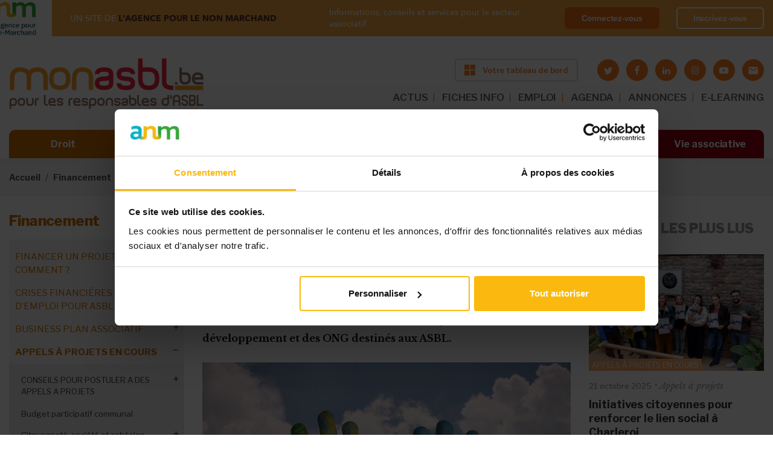

--- FILE ---
content_type: text/html; charset=utf-8
request_url: https://www.monasbl.be/appels-a-projets/aide-humanitaire-aide-au-developpement-et-ong-appels-projets
body_size: 30373
content:
<!DOCTYPE html>
<html lang="fr">
  <head>
    <meta charset="utf-8">
    <meta http-equiv="X-UA-Compatible" content="IE=edge">
    <meta name="viewport" content="width=device-width, initial-scale=1, shrink-to-fit=no">
    <!-- The above 3 meta tags *must* come first in the head; any other head content must come *after* these tags -->

    <!-- start head script like meta title and meta description -->
    <meta http-equiv="Content-Type" content="text/html; charset=utf-8" />
<link rel="shortcut icon" href="https://www.monasbl.be/sites/all/themes/custom/monasbl_theme/favicon.ico" />
<!--[if IE]><script src="https://stringencoders.googlecode.com/svn/trunk/javascript/base64.js"></script><![endif]-->
<script type="application/ld+json">
{"@context":"http:\/\/schema.org","@type":"BreadcrumbList","itemListElement":[{"@type":"ListItem","position":1,"item":{"name":"Financement","@id":"https:\/\/www.monasbl.be\/financement"}},{"@type":"ListItem","position":2,"item":{"name":"Appels \u00e0 projets en cours","@id":"https:\/\/www.monasbl.be\/appels-a-projets\/decouvrez-les-appels-projets-en-cours"}}]}
</script><meta property="og:title" content="Aide humanitaire, aide au développement et ONG : appels à projets" />
<meta property="og:updated_time" content="2026-01-18T16:19:09+01:00" />
<meta property="og:image" content="https://www.monasbl.be/sites/default/files/mains-carte-du-monde.jpg" />
<meta property="article:published_time" content="2015-11-30T17:53:27+01:00" />
<meta property="article:modified_time" content="2026-01-18T16:19:09+01:00" />

    <!-- start title script -->
            <title>Aide humanitaire, aide au développement et ONG : appels à projets | Bienvenue sur Monasbl.be, le site des responsables d'ASBL</title>
    
    <!-- start font script -->
    <link href="https://fonts.googleapis.com/css?family=Libre+Franklin:100,200,300,400,400i,500,500i,600,700,800,900" rel="stylesheet">
    <link href="https://fonts.googleapis.com/css?family=Libre+Baskerville:400,400i,700" rel="stylesheet">
	  <link rel="stylesheet" href="https://use.fontawesome.com/releases/v5.1.0/css/all.css" integrity="sha384-lKuwvrZot6UHsBSfcMvOkWwlCMgc0TaWr+30HWe3a4ltaBwTZhyTEggF5tJv8tbt" crossorigin="anonymous">

    <!-- start embed apple touch icon -->
    <link rel="apple-touch-icon" sizes="57x57" href="sites/all/themes/custom/monasbl_theme/assets/images/favicon/apple-icon-57x57.png">
    <link rel="apple-touch-icon" sizes="60x60" href="sites/all/themes/custom/monasbl_theme/assets/images/favicon/apple-icon-60x60.png">
    <link rel="apple-touch-icon" sizes="72x72" href="sites/all/themes/custom/monasbl_theme/assets/images/favicon/apple-icon-72x72.png">
    <link rel="apple-touch-icon" sizes="76x76" href="sites/all/themes/custom/monasbl_theme/assets/images/favicon/apple-icon-76x76.png">
    <link rel="apple-touch-icon" sizes="114x114" href="sites/all/themes/custom/monasbl_theme/assets/images/favicon/apple-icon-114x114.png">
    <link rel="apple-touch-icon" sizes="120x120" href="sites/all/themes/custom/monasbl_theme/assets/images/favicon/apple-icon-120x120.png">
    <link rel="apple-touch-icon" sizes="144x144" href="sites/all/themes/custom/monasbl_theme/assets/images/favicon/apple-icon-144x144.png">
    <link rel="apple-touch-icon" sizes="152x152" href="sites/all/themes/custom/monasbl_theme/assets/images/favicon/apple-icon-152x152.png">
    <link rel="apple-touch-icon" sizes="180x180" href="sites/all/themes/custom/monasbl_theme/assets/images/favicon/apple-icon-180x180.png">
    <link rel="icon" type="image/png" sizes="192x192"  href="sites/all/themes/custom/monasbl_theme/assets/images/favicon/android-icon-192x192.png">
    <link rel="icon" type="image/png" sizes="32x32" href="sites/all/themes/custom/monasbl_theme/assets/images/favicon/favicon-32x32.png">
    <link rel="icon" type="image/png" sizes="96x96" href="sites/all/themes/custom/monasbl_theme/assets/images/favicon/favicon-96x96.png">
    <link rel="icon" type="image/png" sizes="16x16" href="sites/all/themes/custom/monasbl_theme/assets/images/favicon/favicon-16x16.png">
    <link rel="manifest" href="sites/all/themes/custom/monasbl_theme/assets/images/favicon/manifest.json">
    <meta name="msapplication-TileColor" content="#ffffff">
    <meta name="msapplication-TileImage" content="sites/all/themes/custom/monasbl_theme/assets/images/favicon/ms-icon-144x144.png">
    <meta name="theme-color" content="#ffffff">

    <!-- styles that relevan with module -->
    <style>
@import url("https://www.monasbl.be/modules/system/system.base.css?szkd41");
@import url("https://www.monasbl.be/modules/system/system.menus.css?szkd41");
@import url("https://www.monasbl.be/modules/system/system.messages.css?szkd41");
@import url("https://www.monasbl.be/modules/system/system.theme.css?szkd41");
</style>
<style>
@import url("https://www.monasbl.be/sites/all/modules/contrib/entity_quote/css/entity_quote.css?szkd41");
@import url("https://www.monasbl.be/modules/field/theme/field.css?szkd41");
@import url("https://www.monasbl.be/sites/all/modules/contrib/field_hidden/field_hidden.css?szkd41");
@import url("https://www.monasbl.be/modules/node/node.css?szkd41");
@import url("https://www.monasbl.be/modules/user/user.css?szkd41");
@import url("https://www.monasbl.be/sites/all/modules/contrib/views/css/views.css?szkd41");
@import url("https://www.monasbl.be/sites/all/modules/contrib/ckeditor/css/ckeditor.css?szkd41");
</style>
<style>
@import url("https://www.monasbl.be/sites/all/modules/contrib/ctools/css/ctools.css?szkd41");
@import url("https://www.monasbl.be/sites/all/modules/contrib/panels/css/panels.css?szkd41");
@import url("https://www.monasbl.be/sites/all/modules/contrib/addtoany/addtoany.css?szkd41");
</style>
<style>
@import url("https://www.monasbl.be/sites/all/themes/custom/deep_blue/assets/styles/css/resets/normalize.css?szkd41");
@import url("https://www.monasbl.be/sites/all/themes/custom/deep_blue/assets/styles/css/deep_blue.default.css?szkd41");
@import url("https://www.monasbl.be/sites/all/themes/custom/deep_blue/assets/styles/css/deep_blue.icons.css?szkd41");
@import url("https://www.monasbl.be/sites/all/themes/custom/monasbl_theme/assets/styles/main.css?szkd41");
@import url("https://www.monasbl.be/sites/all/themes/custom/monasbl_theme/assets/styles/new-styles.css?szkd41");
</style>

    <!-- script for theme deep blue on the footer  -->
    
    <!-- HTML5 shim and Respond.js for IE8 support of HTML5 elements and media queries -->

    <!--[if lt IE 9]>
    <script src="https://oss.maxcdn.com/html5shiv/3.7.2/html5shiv.min.js"></script>
    <script src="https://oss.maxcdn.com/respond/1.4.2/respond.min.js"></script>
    <![endif]-->
    <script type="text/javascript" src="https://cdnjs.cloudflare.com/ajax/libs/es6-shim/0.35.4/es6-shim.min.js"></script>
  </head>

  <body class="front html not-front two-sidebars node-type-call-for-proposals no-premium-content section-appels-a-projets thematic-nav-link collapsed-main-menu">

    
    <noscript aria-hidden="true"><iframe src="https://www.googletagmanager.com/ns.html?id=GTM-PZH446W" height="0" width="0" style="display:none;visibility:hidden"></iframe></noscript>
  
    







<!-- message notification -->

<!-- login part anm -->
<div class="top-banner top-banner--sticky " id="topBanner">
  <div class="container-fluid container-fluid-new">
    <div class="top-banner__wrapper">
      <div class="top-banner__left">
        <a class="top-banner__img" href="#" >
          <img src="/sites/all/themes/custom/monasbl_theme/assets/images/logo-anm.png" alt="anm">
        </a>
        <div class="top-banner__info">
          <span>UN SITE DE <strong>L'AGENCE POUR LE NON MARCHAND</strong></span>

                      <div class="top-banner__name">Informations, conseils et services pour le secteur associatif</div>
                  </div>
      </div>

      
      <div class="top-banner__right">
        <div class="top-banner__info">
          <span>Informations, conseils et services pour le secteur associatif </span>
        </div>
        <div class="top-banner__buttons">
                    <a class="top-banner__button" href="/saml/login?destination=/appels-a-projets/aide-humanitaire-aide-au-developpement-et-ong-appels-projets">Connectez-vous</a>
          <a class="top-banner__button top-banner__button--ghost" href="https://myanm.lagencepourlenonmarchand.be/register?site=ma&return_url=https://www.monasbl.be/appels-a-projets/aide-humanitaire-aide-au-developpement-et-ong-appels-projets">Inscrivez-vous</a>
        </div>
      </div>

      
    </div>
  </div>
</div>


<!-- start navigation section -->
<nav class="navbar-main navbar-new-style top-banner--sticky  ">
  <div class="container-fluid container-fluid-new">

    <div class="navbar-main-block brand">
        <button class="toggler" type="button">
        <span class="bar"></span>
        <span class="bar"></span>
        <span class="bar"></span>
        </button>

        <a class="navbar-brand" href="/">
          <img src="/sites/all/themes/custom/monasbl_theme/assets/images/logo-monasbl-new.png" alt="monasbl">
        </a>

        <div class="d-flex flex-column ml-auto">
          <div class="d-flex align-items-center justify-content-end flex-wrap">
            <!-- start header right -->
                          
        <a target="_blank" class="btn btn-default btn-new btn-orange btn-header" href="https://tableaudebord.monasbl.be/"><img src="/sites/all/themes/custom/monasbl_theme/assets/images/icon-window.svg" alt=""><span>Votre tableau de bord</span></a>
  
                        <!-- end header right -->

            <!-- social media icon header -->
            <div class="header-social-media-container d-none d-lg-block">
              <ul class="socialmedia is-small-icons"><li class="twitter first"><a href="https://twitter.com/monasbl" title="Rendez-nous visite sur Twitter" target="_blank" class="socialmedia-icon icon-twitter"></a></li>
<li class="facebook"><a href="https://www.facebook.com/monasbl" title="Rendez-nous visite sur Facebook" target="_blank" class="socialmedia-icon icon-facebook"></a></li>
<li class="linkedin"><a href="https://www.linkedin.com/company/mon-asbl/" title="Rendez-nous visite sur LinkedIn" target="_blank" class="socialmedia-icon icon-linkedin"></a></li>
<li class="instagram"><a href="https://www.instagram.com/monasbl.be/" title="Visit us on Instagram" target="_blank" class="socialmedia-icon icon-instagram"></a></li>
<li class="youtube"><a href="https://www.youtube.com/channel/UC-vQk55S_uKoXYf10r5OMBw" title="Visitez notre chaîne sur youtube" target="_blank" class="socialmedia-icon icon-youtube"></a></li>
<li class="emailto last"><a href="mailto:contact%40monasbl.be?subject=Contact%20%26%20Infos" title="Contactez-nous via e-mail" class="icon-letter rc4_email" data-emailurl="dW6N0mSXKLH9f3AdJClfID4KUZN8zPezNfE/LX5YjOpjVhvCg7T8o3eG96bHgBiUpHj48buaEEhC" data-textenc="" rel="nofollow"></a></li>
</ul>            </div>
          </div>


          <!-- start header menu ~ desktop -->
          <ul class="navbar-nav top-menu top-menu-desktop top-menu-desktop-new"><li class="menu-3954 first"><a href="/actualites" class="nav-link">ACTUS</a></li>
<li class="menu-3960"><a href="/info" class="nav-link">FICHES INFO</a></li>
<li class="menu-4048"><a href="https://www.monasbl.be/annonces/emploi/" class="nav-link restricted" target="_self">EMPLOI</a></li>
<li class="menu-575"><a href="/agenda" class="nav-link">AGENDA</a></li>
<li class="menu-573"><a href="https://www.monasbl.be/annonces" class="nav-link">ANNONCES</a></li>
<li class="menu-4188 last"><a href="https://myanm-odoo.lagencepourlenonmarchand.be/auth_saml/get_auth_request?pid=1&amp;redirect=/slides" class="nav-link">E-LEARNING</a></li>
</ul>          <!-- end header menu ~ desktop -->
        </div>

    </div>

    <div class="navbar-main-block collapsible navbar-main-menu-container">
      <button type="button" class="btn btn-close btnNavbarClose"></button>
      <div class="collapsible-inner">

      <!-- start header menu ~ tablet -->
      <ul class="navbar-nav top-menu top-menu-tablet"><li class="menu-3954 first"><a href="/actualites" class="nav-link">ACTUS</a></li>
<li class="menu-3960"><a href="/info" class="nav-link">FICHES INFO</a></li>
<li class="menu-4048"><a href="https://www.monasbl.be/annonces/emploi/" class="nav-link restricted" target="_self">EMPLOI</a></li>
<li class="menu-575"><a href="/agenda" class="nav-link">AGENDA</a></li>
<li class="menu-573"><a href="https://www.monasbl.be/annonces" class="nav-link">ANNONCES</a></li>
<li class="menu-4188 last"><a href="https://myanm-odoo.lagencepourlenonmarchand.be/auth_saml/get_auth_request?pid=1&amp;redirect=/slides" class="nav-link">E-LEARNING</a></li>
</ul>      <!-- end header menu ~ tablet -->

      <!-- start main menu -->
      <div class="navbar-nav main-menu-header">
        <ul class="menu"><li class="expanded"><a href="/droit" title="Toute la législation sur les associations décodée et simplifiée" id="color-droit" class="nav-link">Droit</a><ul class="menu"><li class="collapsed"><a href="/info/nouvelle-legislation-sur-les-asbl-vous-dit-tout">Réforme du droit des ASBL</a></li>
<li class="collapsed"><a href="/info/lasbl-doit-faire-la-transparence-sur-ces-administrateurs">Le registre UBO</a></li>
<li class="collapsed"><a href="/info/rgpd-ce-quil-faut-retenir-de-la-nouvelle-legislation">Le RGPD</a></li>
<li class="collapsed"><a href="/info/quelle-forme-juridique-pour-mon-projet-associatif">Les formes juridiques</a></li>
<li class="collapsed"><a href="/info/les-statuts-des-asbl-belgique">Les statuts de l&#039;ASBL</a></li>
<li class="collapsed"><a href="/info/les-administrateurs-dune-asbl">Les administrateurs</a></li>
<li class="collapsed"><a href="/info/le-president-de-lasbl-role-et-attributions">Le président</a></li>
<li class="collapsed"><a href="/info/le-role-de-sauvegarde-du-secretaire">Le secrétaire</a></li>
<li class="collapsed"><a href="/info/le-tresorier-et-son-role-de-controle-des-finances">Le trésorier</a></li>
<li class="collapsed"><a href="/info/quel-est-le-role-de-lassemblee-generale-de-lasbl">L&#039;assemblée générale</a></li>
<li class="collapsed"><a href="/info/lorgane-dadministration-de-lasbl">L&#039;organe d&#039;administration (ancien CA)</a></li>
<li class="collapsed"><a href="/info/la-distinction-entre-les-membres-de-lasbl">Les membres de l&#039;ASBL</a></li>
<li class="collapsed"><a href="/info/gestion-dasbl-votre-responsabilite-peut-etre-engagee">La responsabilité</a></li>
<li class="collapsed"><a href="/info/un-autre-choix-que-lasbl-lassociation-de-fait">L&#039;association de fait</a></li>
<li class="collapsed"><a href="/info/la-bonne-gouvernance-de-votre-asbl-une-necessite-autant-quune-obligation">La bonne gouvernance</a></li>
<li class="collapsed"><a href="/info/les-assurances-obligatoires-pour-votre-asbl">Les assurances des ASBL</a></li>
<li class="collapsed"><a href="/info/une-asbl-peut-elle-gagner-de-largent">L&#039;ASBL et l&#039;argent</a></li>
<li class="collapsed"><a href="/info/les-differents-stades-de-linsolvabilite-de-lasbl">L&#039;insolvabilité de l&#039;ASBL</a></li>
<li class="collapsed"><a href="/info/obligations-annuelles-mon-asbl-est-elle-en-ordre">Les obligations légales</a></li>
<li class="collapsed"><a href="/info/dissolution-dasbl-pourquoi-et-comment">La dissolution de l&#039;ASBL</a></li>
<li class="collapsed"><a href="/info/la-fusion-dasbl-quel-cadre-legal">La fusion d’ASBL</a></li>
<li class="collapsed"><a href="/info/tout-savoir-sur-les-marches-publics-dans-les-asbl">Les marchés publics</a></li>
</ul></li>
<li class="expanded"><a href="/financement" title="Les ressources disponibles pour financer les activités de votre ASBL" id="color-financement" class="nav-link">Financement</a><ul class="menu"><li class="collapsed"><a href="/info/comment-trouver-largent-pour-financer-mon-projet-associatif">Financer un projet : où et comment ?</a></li>
<li class="collapsed"><a href="/info/asbl-guide-de-survie-pour-traverser-les-tempetes-financieres">Crises financières : mode d’emploi pour ASBL</a></li>
<li class="collapsed"><a href="/info/le-business-plan-associatif-en-questions">Business plan associatif</a></li>
<li class="collapsed"><a href="/appels-a-projets/decouvrez-les-appels-projets-en-cours">Appels à projets en cours</a></li>
<li class="collapsed"><a href="/info//subsides-asbl-bien-demarrer">ASBL et subsides</a></li>
<li class="collapsed"><a href="/info/comment-une-asbl-peut-financer-elle-meme-ses-activites">S&#039;autofinancer</a></li>
<li class="collapsed"><a href="/info/collectes-de-fonds-guide-pratique-pour-les-asbl">Les collectes de fonds</a></li>
<li class="collapsed"><a href="/info/avez-vous-deja-pense-au-crowdfunding">Le crowdfunding</a></li>
<li class="collapsed"><a href="/info/sponsoring-ou-mecenat-quelles-options-pour-financer-votre-asbl">Sponsoring et mécénat</a></li>
<li class="collapsed"><a href="/info/secteur-prive-quelles-sources-de-financement-pour-les-asbl">Financements privés</a></li>
<li class="collapsed"><a href="/info/la-mutualisation-une-solution-pour-les-asbl-face-aux-defis-financiers">Mutualiser pour réduire les coûts</a></li>
<li class="collapsed"><a href="/info/le-mecenat-de-competences-quest-ce-que-cest-quoi-ca-sert">Mécénat de compétences</a></li>
<li class="collapsed"><a href="/info/le-financement-hybride-de-lasbl-de-quoi-parle-t">Financements hybrides</a></li>
<li class="collapsed"><a href="/info/financer-son-asbl-secteur-par-secteur">Financements par secteur</a></li>
<li class="collapsed"><a href="/info/comment-financer-votre-asbl-autrement-decouvrez-des-idees-innovantes">Exemples et idées</a></li>
</ul></li>
<li class="expanded"><a href="/fiscalite" title="Les règles fiscales et les pièges à éviter pour votre ASBL" id="color-fiscalite" class="nav-link">Fiscalité</a><ul class="menu"><li class="collapsed"><a href="/info/tout-savoir-sur-la-tva-des-asbl">La TVA des ASBL</a></li>
<li class="collapsed"><a href="/info/exemption-de-tva-pour-les-asbl-obligations-et-avantages-du-statut-dassujettie-exemptee">L&#039;exemption de la TVA</a></li>
<li class="collapsed"><a href="/info/quel-impot-pour-mon-asbl">Impôts des ASBL</a></li>
<li class="collapsed"><a href="/info/comment-rentrer-la-declaration-fiscale-de-votre-asbl">La déclaration fiscale</a></li>
<li class="leaf"><a href="/info/lasbl-dans-la-reforme-le-piege-fiscal-eviter">CSA : le piège fiscal à éviter</a></li>
<li class="collapsed"><a href="/info/quel-frais-une-asbl-peut-se-faire-rembourser">Les frais des ASBL</a></li>
<li class="collapsed"><a href="/info/votre-asbl-est-en-difficulte-tout-le-monde-doit-il-etre-au-courant">L&#039;ASBL en difficulté</a></li>
<li class="collapsed"><a href="/info/impots-directs-et-tva-votre-desordre-peut-vous-couter-tres-cher">En cas de contrôle fiscal</a></li>
<li class="leaf"><a href="/info/cadeaux-daffaires-quel-avantage-fiscal-pour-une-asbl">Les cadeaux professionnels</a></li>
<li class="collapsed"><a href="/info/taxe-sur-le-patrimoine-des-asbl-ne-ratez-pas-lecheance-du-31-mars">Taxe sur le patrimoine</a></li>
<li class="collapsed"><a href="/info/fiscalite/droits-de-donation-et-de-succession-des-asbl">Dons et règles fiscales</a></li>
<li class="collapsed"><a href="/info/droits-dauteur-quel-avantage-fiscal-pour-votre-asbl">Droits d&#039;auteur</a></li>
<li class="collapsed"><a href="/info/fiscalite/economie-collaborative-un-regime-fiscal-avantageux">Économie collaborative</a></li>
</ul></li>
<li class="expanded"><a href="/comptabilite" title="Les obligations comptables de votre ASBL, étape par étape" id="color-comptabilite" class="nav-link">Comptabilité</a><ul class="menu"><li class="collapsed"><a href="/info/comptabilite-des-asbl-maitrisez-les-bases">Compta de l&#039;ASBL : maîtrisez les bases</a></li>
<li class="collapsed"><a href="/info/la-comptabilite-des-asbl-les-etapes-cles-pour-demarrer-votre-comptabilite">Les étapes préliminaires : modèles, outils, budget...</a></li>
<li class="collapsed"><a href="/info/la-comptabilite-des-asbl-au-quotidien-quelques-rappels-utiles">La gestion quotidienne : factures, frais réels...</a></li>
<li class="collapsed"><a href="/info/comptabilite-des-asbl-les-operations-de-fin-dexercice">La fin d’exercice : clôture des comptes, bilan…</a></li>
<li class="collapsed"><a href="/info/la-comptabilite-simplifiee-des-petites-asbl-pour-quoi-faire">La comptabilité simplifiée des « petites » ASBL</a></li>
<li class="collapsed"><a href="/info/la-comptabilite-des-asbl-moyennes-passage-la-comptabilite-en-partie-double">La comptabilité classique des ASBL « moyennes »</a></li>
<li class="collapsed"><a href="/info/partir-de-quand-mon-asbl-est-elle-consideree-comme-grande">La comptabilité des « grandes » ASBL</a></li>
</ul></li>
<li class="expanded"><a href="/ressources-humaines" title="Les règles de base pour assurer une gestion sereine des équipes de votre ASBL" id="color-ressources-humaines" class="nav-link">Ressources humaines</a><ul class="menu"><li class="collapsed"><a href="/info/asbl-boostez-votre-management-affirmez-votre-leadership">Management et leadership</a></li>
<li class="collapsed"><a href="/info/retrouver-du-sens-dans-son-travail-grace-un-emploi-dans-lassociatif">Travailler dans une ASBL</a></li>
<li class="collapsed"><a href="/info/teletravail-et-asbl-avez-vous-pense-tout">Télétravail et ASBL</a></li>
<li class="collapsed"><a href="/info/le-volontariat-une-activite-avec-ses-codes">Le volontariat</a></li>
<li class="collapsed"><a href="/info/voici-comment-se-debarrasser-des-taches-administratives-polluantes">Gérer l&#039;administratif</a></li>
<li class="collapsed"><a href="/info/quelles-aides-lemploi-pour-mon-asbl">Les aides à l&#039;emploi</a></li>
<li class="collapsed"><a href="/info/asbl-le-guide-pratique-pour-engager-un-travailleur">Recruter du personnel</a></li>
<li class="collapsed"><a href="/info/quels-contrats-utiliser-en-asbl-le-guide-pour-recruter-du-personnel">Les contrats de travail</a></li>
<li class="collapsed"><a href="/info/la-remuneration-des-travailleurs-de-lasbl">La rémunération</a></li>
<li class="collapsed"><a href="/info/travail-temps-partiel-et-horaires-decales-ce-que-lasbl-employeuse-doit-savoir">Temps de travail et horaires</a></li>
<li class="collapsed"><a href="/info/la-gestion-de-la-relation-de-travail-dans-la-duree">Gestion d&#039;équipe : réunion, évaluation, formation...</a></li>
<li class="collapsed"><a href="/info/code-sur-le-bien-etre-au-travail-de-quoi-parle-t">Le bien-être au travail</a></li>
<li class="collapsed"><a href="/info/integrer-le-genre-la-gestion-de-lasbl-pourquoi-cest-important">Vers une ASBL inclusive</a></li>
<li class="collapsed"><a href="/info/incapacite-de-travail-que-doit-faire-lasbl">L&#039;incapacité de travail</a></li>
<li class="collapsed"><a href="/info/lonss-peut-il-controler-votre-asbl-nimporte-quel-moment">Les contrôles de l&#039;ONSS</a></li>
<li class="collapsed"><a href="/info/syndicats-ce-la-concertation-sociale-ca-concerne-aussi-les-asbl">Concertation sociale</a></li>
<li class="collapsed"><a href="/info/la-fin-de-la-relation-de-travail">La fin de la relation de travail</a></li>
<li class="collapsed"><a href="/info/votre-asbl-peut-elle-engager-un-stagiaire">Stage en ASBL</a></li>
<li class="collapsed"><a href="/info/le-bilan-social-pour-les-asbl-aussi">Le bilan social</a></li>
<li class="collapsed"><a href="/info/ressources-humaines/asblissimo">ASBLissimo</a></li>
</ul></li>
<li class="expanded"><a href="/marketing" title="Des astuces pour communiquer efficacement sur les activités de votre ASBL" id="color-marketing" class="nav-link">Marketing</a><ul class="menu"><li class="collapsed"><a href="/info/transformation-digitale-creer-une-nouvelle-relation-avec-le-public-de-lasbl">Digitalisation de l&#039;ASBL</a></li>
<li class="collapsed"><a href="/info/logiciels-gratuits-gestion-asbl">Gestion d&#039;ASBL : les outils numériques gratuits</a></li>
<li class="collapsed"><a href="/info/construire-lidentite-de-votre-asbl-le-socle-de-votre-communication">Définir l’ADN de l&#039;ASBL</a></li>
<li class="collapsed"><a href="/info/le-marketing-associatif-lheure-de-la-communication-20">Le marketing associatif</a></li>
<li class="collapsed"><a href="/info/voici-comment-etablir-un-plan-de-communication-efficace">Gérer sa communication</a></li>
<li class="collapsed"><a href="/info/la-recette-dune-newsletter-performante">Réussir sa newsletter</a></li>
<li class="collapsed"><a href="/info/les-reseaux-sociaux-un-outil-marketing-indispensable-aux-asbl-aussi">Les réseaux sociaux</a></li>
<li class="collapsed"><a href="/info/ASBL-et-site-internet-quels-avantages">Le site internet de l&#039;ASBL</a></li>
<li class="collapsed"><a href="/info/organiser-votre-evenement-dassociation">Organiser un événement</a></li>
<li class="collapsed"><a href="/info/entretenir-les-relations-entre-votre-asbl-et-la-presse">Les médias et l&#039;ASBL</a></li>
</ul></li>
<li class="leaf" style="visibility: hidden !important; display: none !important;"><a href="/outils" title="Des documents à télécharger, des liens utiles et toutes les études disponibles sur le secteur associatif" id="color-outils" class="nav-link">Outils</a></li>
<li class="expanded"><a href="/vie-associative" id="color-outils" class="nav-link">Vie associative</a><ul class="menu"><li class="collapsed"><a href="/info/la-check-list-de-monasblbe-pour-creer-votre-association">Guide pour créer son ASBL</a></li>
<li class="collapsed"><a href="/info/etudes-sur-le-secteur-non-marchand-documentation-sur-les-asbl-et-les-isbl">Le poids des ASBL : chiffres et études</a></li>
<li class="collapsed"><a href="/info/serie-speciale-comment-gerer-les-crises-au-sein-de-votre-asbl">Comment gérer les crises au sein de l&#039;ASBL ?</a></li>
<li class="collapsed"><a href="/info/accord-non-marchand-bruxellois-2021-2024-57-millions-deuros">Bruxelles : accord non-marchand</a></li>
<li class="collapsed"><a href="/info/accord-non-marchand-wallon-260-millions-deuros">Wallonie : accord non-marchand</a></li>
<li class="collapsed"><a href="/info/les-asbl-et-lenjeu-de-la-transition-ecologique">La transition écologique des ASBL</a></li>
<li class="collapsed"><a href="/info/le-paysage-politique-en-belgique-whos-who">Who is who politique</a></li>
<li class="collapsed"><a href="/info/voici-comment-se-repartir-les-roles-au-sein-de-lasbl">Les rôles et les métiers dans l&#039;ASBL</a></li>
<li class="collapsed"><a href="/info/reussir-un-partenariat-les-temoignages-dasbl">Réussir un partenariat</a></li>
<li class="collapsed"><a href="/info/les-asbl-culturelles-sont-particulierement-ciblees-par-le-csa">Les ASBL culturelles</a></li>
<li class="collapsed"><a href="/info/asbl-sportives-et-subsides-les-contacts-utiles">Les ASBL sportives</a></li>
<li class="collapsed"><a href="/info/cette-asbl-cest-ce-qui-ma-manque-quand-ma-fille-etait-malade">Les ASBL pour proches</a></li>
<li class="collapsed"><a href="/info/subsides-accreditation-les-asbl-de-cooperation-au-developpement">ASBL de coopération au développement</a></li>
<li class="collapsed"><a href="/info/comment-creer-et-gerer-une-asbl-environnementale">Les ASBL environnementales</a></li>
<li class="collapsed"><a href="/info/les-enjeux-des-asbl-feministes-il-ne-faut-pas-se-cantonner-un-type-dactivites">Les ASBL féministes</a></li>
</ul></li>
</ul>      </div>
      <!-- end main menu -->

      </div>
    </div>

  </div>
</nav>
<!-- end navigation section -->
<nav class="breadcrumb-wrap" aria-label="breadcrumb"><div class="container-fluid"><ol class="breadcrumb"><li class="breadcrumb-item"><a href="/node">Accueil</a></li><li class="breadcrumb-item"><a href="/financement">Financement</a></li><li class="breadcrumb-item"><a href="/appels-a-projets/decouvrez-les-appels-projets-en-cours">Appels à projets en cours</a></li><li class="breadcrumb-item">Humanitaire, développement et ONG</li></ol></div></nav>
    <!--region for page title blocks-->

    <main  role="main" class="main-content">

        <div class="container-fluid">
            <div class="grid">
                                <!-- <section id="top"> -->
                                                <!-- </section> -->
                <!-- /top -->
                

                
                
                
                    <!--move the condition check outside, so the sidebar grid won't show up when its empty-->
                                            <div class="grid-left sidebars sidebar-left">
                            <div class="grid-inner">

                                <nav class="sidenav" aria-label="sidenav-title" role="tablist" ><h3 class="aside-title sidenav-title"> Financement </h3><ul class="sidenav-list-lv-1"><li  class="first menu-mlid-1343 sidenav-item-lv-1"><a href="/info/comment-trouver-largent-pour-financer-mon-projet-associatif" class="sidenav-link-lv-1">Financer un projet : où et comment ?</a><ul class="sidenav-list-lv-2"><li class="first menu-mlid-2684 sidenav-item-lv-2" ><a href="/info/financer-mon-asbl-un-travail-prealable-dintrospection-et-de-reflexion" class="sidenav-link-lv-2">Etape préalable : analyse de l&#039;ASBL</a><ul class="sidenav-list-lv-3"><li class="first leaf menu-mlid-5081 sidenav-item-lv-3" ><a href="/info/evaluer-limpact-social-de-lasbl-est-indispensable-pour-sameliorer" class="sidenav-link-lv-3">Evaluer l’impact social</a></li><li class="leaf menu-mlid-2728 sidenav-item-lv-3" ><a href="/info/audit-associatif-evaluer-limpact-social-de-ses-actions-un-incontournable-dans-lavenir" class="sidenav-link-lv-3">ASBLissimo : audit associatif</a></li><li class="last leaf menu-mlid-2741 sidenav-item-lv-3" ><a href="/info/valorisation-de-limpact-social-quen-est-il-quelles-sont-ses-opportunites-et-ses-menaces" class="sidenav-link-lv-3">ASBLissimo : son impact social</a></li></ul></li><li class="leaf menu-mlid-3255 sidenav-item-lv-2" ><a href="/info/montez-un-dossier-de-financement-beton-pour-votre-asbl" class="sidenav-link-lv-2">Créer un dossier de financement</a></li><li class="leaf menu-mlid-5528 sidenav-item-lv-2" ><a href="/info/business-models-pour-financer-son-asbl-conseils-dexperte" class="sidenav-link-lv-2">Business models innovants</a></li><li class="menu-mlid-5649 sidenav-item-lv-2" ><a href="/info/nos-conseils-pour-rediger-un-bon-dossier-de-partenariat-pour-son-asbl" class="sidenav-link-lv-2">Rédiger un dossier de partenariat</a><ul class="sidenav-list-lv-3"><li class="first last leaf menu-mlid-1159 sidenav-item-lv-3" ><a href="/info/les-partenaires-financiers-de-lasbl" class="sidenav-link-lv-3">Partenaires financiers</a></li></ul></li><li class="leaf menu-mlid-4165 sidenav-item-lv-2" ><a href="/info/realiser-un-cahier-des-charges" class="sidenav-link-lv-2">Réaliser un cahier des charges</a></li><li class="last leaf menu-mlid-1096 sidenav-item-lv-2" ><a href="/info/accompagnement-et-financement-durables-de-mon-projet-dasbl" class="sidenav-link-lv-2">Accompagnement/financement durables</a></li></ul></li><li  class="menu-mlid-6268 sidenav-item-lv-1"><a href="/info/asbl-guide-de-survie-pour-traverser-les-tempetes-financieres" class="sidenav-link-lv-1">Crises financières : mode d’emploi pour ASBL</a><ul class="sidenav-list-lv-2"><li class="first leaf menu-mlid-6269 sidenav-item-lv-2" ><a href="/info/suppression-ou-retard-de-subsides-comptes-bilan-tresorerie-mesurer-les-impacts" class="sidenav-link-lv-2">Subsides supprimés ou retardés: mesurer l’impact sur vos finances</a></li><li class="leaf menu-mlid-6270 sidenav-item-lv-2" ><a href="/info/risque-de-faillite-dune-asbl-quelles-responsabilites-pour-les-administrateurs" class="sidenav-link-lv-2">Risque de faillite : les responsabilités des administrateurs</a></li><li class="leaf menu-mlid-6271 sidenav-item-lv-2" ><a href="/info/asbl-en-danger-faites-le-diagnostic-avant-la-faillite" class="sidenav-link-lv-2">Diagnostic financier : votre ASBL est-elle en danger ?</a></li><li class="leaf menu-mlid-6272 sidenav-item-lv-2" ><a href="/info/asbl-en-impasse-financiere-des-strategies-pour-tenir-et-rebondir" class="sidenav-link-lv-2">Mesures d’urgence et stratégies durables pour tenir et rebondir</a></li><li class="last leaf menu-mlid-6273 sidenav-item-lv-2" ><a href="/info/asbl-en-crise-financiere-faillite-mediation-dentreprise-reorganisation-judiciaire-quelle" class="sidenav-link-lv-2">Faillite, médiation d’entreprise et réorganisation judiciaire</a></li></ul></li><li  class="menu-mlid-4887 sidenav-item-lv-1"><a href="/info/le-business-plan-associatif-en-questions" class="sidenav-link-lv-1">Business plan associatif</a><ul class="sidenav-list-lv-2"><li class="first leaf menu-mlid-4899 sidenav-item-lv-2" ><a href="/info/un-business-plan-pour-une-asbl-oui-pour-une-asbl" class="sidenav-link-lv-2">Un business plan pour l&#039;ASBL ?</a></li><li class="leaf menu-mlid-5122 sidenav-item-lv-2" ><a href="/info/business-plan-vs-business-model-kesako" class="sidenav-link-lv-2">Business plan vs business model</a></li><li class="last menu-mlid-4925 sidenav-item-lv-2" ><a href="/info/16-lecons-pour-construire-votre-business-plan-associatif" class="sidenav-link-lv-2">Construire le business plan</a><ul class="sidenav-list-lv-3"><li class="first leaf menu-mlid-5031 sidenav-item-lv-3" ><a href="/info/construire-son-business-plan-associatif-lecon-1-ancrez-votre-identite-affichez-vos-valeurs" class="sidenav-link-lv-3">Leçon 1 : afficher ses valeurs</a></li><li class="leaf menu-mlid-5038 sidenav-item-lv-3" ><a href="/info/construire-son-business-plan-associatif-lecon-2-ancrez-votre-identite-clarifiez-votre-mission" class="sidenav-link-lv-3">Leçon 2 : clarifier sa mission</a></li><li class="leaf menu-mlid-5047 sidenav-item-lv-3" ><a href="/info/construire-son-business-plan-associatif-lecon-3-convertir-vos-objectifs-en-activites" class="sidenav-link-lv-3">Leçon 3 : des objectifs aux activités</a></li><li class="leaf menu-mlid-5055 sidenav-item-lv-3" ><a href="/info/construire-son-business-plan-associatif-lecon-4-ne-pas-negliger-les-activites-de-support-0" class="sidenav-link-lv-3">Leçon 4 : les activités de support</a></li><li class="leaf menu-mlid-5063 sidenav-item-lv-3" ><a href="/info/construire-son-business-plan-associatif-lecon-5-reconnaitre-ses-publics" class="sidenav-link-lv-3">Leçon 5 : reconnaître ses publics</a></li><li class="leaf menu-mlid-5070 sidenav-item-lv-3" ><a href="/info/financement/construire-son-business-plan-associatif-lecon-6-au-dela-des-beneficiaires-les" class="sidenav-link-lv-3">Leçon 6 : les contributeurs</a></li><li class="leaf menu-mlid-5076 sidenav-item-lv-3" ><a href="/info/construire-son-business-plan-associatif-lecon-7-oser-letude-de-marche" class="sidenav-link-lv-3">Leçon 7 : oser l’étude de marché</a></li><li class="leaf menu-mlid-5080 sidenav-item-lv-3" ><a href="/info/construire-son-business-plan-associatif-lecon-8-denicher-la-concurrence" class="sidenav-link-lv-3">Leçon 8 : dénicher la concurrence</a></li><li class="leaf menu-mlid-5238 sidenav-item-lv-3" ><a href="/info/construire-son-business-plan-associatif-lecon-9-une-vision-pour-votre-asbl" class="sidenav-link-lv-3">Leçon 9 : une vision pour l&#039;ASBL</a></li><li class="leaf menu-mlid-5084 sidenav-item-lv-3" ><a href="/info/construire-son-business-plan-associatif-lecon-10-de-quoi-besoin-lasbl" class="sidenav-link-lv-3">Leçon 10 : les besoins de l&#039;ASBL</a></li><li class="leaf menu-mlid-5102 sidenav-item-lv-3" ><a href="/info/construire-son-business-plan-associatif-lecon-11-acquerir-les-moyens-de-son-activite" class="sidenav-link-lv-3">Leçon 11 : financer l&#039;activité</a></li><li class="leaf menu-mlid-5109 sidenav-item-lv-3" ><a href="/info/construire-son-business-plan-associatif-lecon-12-realiser-le-bilan-de-lasbl" class="sidenav-link-lv-3">Leçon 12 : réaliser le bilan</a></li><li class="leaf menu-mlid-5112 sidenav-item-lv-3" ><a href="/info/construire-son-business-plan-associatif-lecon-13-etablir-les-comptes" class="sidenav-link-lv-3">Leçon 13 : établir les comptes</a></li><li class="leaf menu-mlid-5119 sidenav-item-lv-3" ><a href="/info/construire-son-business-plan-associatif-lecon-14-le-plan-de-tresorerie" class="sidenav-link-lv-3">Leçon 14 : le plan de trésorerie</a></li><li class="leaf menu-mlid-5231 sidenav-item-lv-3" ><a href="/info/construire-son-business-plan-associatif-lecon-15-au-dela-des-finances" class="sidenav-link-lv-3">Leçon 15 : au-delà des finances</a></li><li class="last leaf menu-mlid-5245 sidenav-item-lv-3" ><a href="/info/construire-son-business-plan-associatif-lecon-16-presenter-le-business-plan" class="sidenav-link-lv-3">Leçon 16 : contenu et forme du BP</a></li></ul></li></ul></li><li  class="expanded active-trail menu-mlid-1462 sidenav-item-lv-1"><a href="/appels-a-projets/decouvrez-les-appels-projets-en-cours" class="active-trail sidenav-link-lv-1">Appels à projets en cours</a><ul class="sidenav-list-lv-2"><li class="first menu-mlid-4754 sidenav-item-lv-2" ><a href="/info/10-conseils-dasbl-pour-postuler-des-appels-projets" class="sidenav-link-lv-2">CONSEILS POUR POSTULER A DES APPELS A PROJETS</a><ul class="sidenav-list-lv-3"><li class="first leaf menu-mlid-5116 sidenav-item-lv-3" ><a href="/info/appel-projets-5-conseils-pour-etre-la-premiere-asbl-informee" class="sidenav-link-lv-3">Etre le premier informé</a></li><li class="leaf menu-mlid-4803 sidenav-item-lv-3" ><a href="/info/comment-remplir-le-dossier-de-candidature-dun-appel-projets" class="sidenav-link-lv-3">Remplir le dossier de candidature</a></li><li class="last leaf menu-mlid-5419 sidenav-item-lv-3" ><a href="/info/trucs-et-astuces-pour-decrocher-un-appel-projets" class="sidenav-link-lv-3">Décrocher un appel à projets</a></li></ul></li><li class="collapsed menu-mlid-5705 sidenav-item-lv-2" ><a href="/appels-a-projets/budget-participatif-communal-appels-projets" class="sidenav-link-lv-2">Budget participatif communal</a></li><li class="menu-mlid-2007 sidenav-item-lv-2" ><a href="/appels-a-projets/citoyennete-societe-et-cohesion-sociale-appels-projets" class="sidenav-link-lv-2">Citoyenneté, société et cohésion sociale</a><ul class="sidenav-list-lv-3"><li class="first leaf menu-mlid-6312 sidenav-item-lv-3" ><a href="/appels-a-projets/soutien-aux-initiatives-favorisant-la-transmission-de-la-memoire" class="sidenav-link-lv-3">Transmettre la mémoire pour éclairer l’avenir collectif</a></li><li class="leaf menu-mlid-6293 sidenav-item-lv-3" ><a href="/appels-a-projets/fonds-celina-ramos-lutte-contre-la-pauvrete-petite-echelle" class="sidenav-link-lv-3">Lutte contre la pauvreté à petite échelle en Belgique</a></li><li class="last leaf menu-mlid-6276 sidenav-item-lv-3" ><a href="/appels-a-projets/initiatives-citoyennes-pour-renforcer-le-lien-social-charleroi" class="sidenav-link-lv-3">Initiatives citoyennes pour renforcer le lien social à Charleroi</a></li></ul></li><li class="menu-mlid-2006 sidenav-item-lv-2" ><a href="/appels-a-projets/culture-medias-et-numerique-appel-projets" class="sidenav-link-lv-2">Culture, médias et numérique</a><ul class="sidenav-list-lv-3"><li class="first leaf menu-mlid-6309 sidenav-item-lv-3" ><a href="/appels-a-projets/prix-akcess-2026-soutien-la-mediation-culturelle" class="sidenav-link-lv-3">Akcess 2026 : accès à la culture pour tous</a></li><li class="leaf menu-mlid-6292 sidenav-item-lv-3" ><a href="/appels-a-projets/soutien-ledition-et-la-lecture-en-province-de-luxembourg" class="sidenav-link-lv-3">Soutien à l&#039;édition et à la lecture en province de Luxembourg.</a></li><li class="last leaf menu-mlid-6289 sidenav-item-lv-3" ><a href="/appels-a-projets/les-12-18-ans-redecouvrent-lart-et-lhistoire-dans-nos-musees" class="sidenav-link-lv-3">Intéresser les 12-18 ans à l&#039;art et à l&#039;histoire</a></li></ul></li><li class="menu-mlid-2011 sidenav-item-lv-2" ><a href="/appels-a-projets/developpement-durable-et-environnement-appels-projets" class="sidenav-link-lv-2">Développement durable et environnement</a><ul class="sidenav-list-lv-3"><li class="first leaf menu-mlid-6311 sidenav-item-lv-3" ><a href="/appels-a-projets/le-bon-moment-be-planet-initiatives-citoyennes-en-faveur-de-la-nature-et-du-climat" class="sidenav-link-lv-3">Soutien aux initiatives citoyennes en faveur de la nature et du climat</a></li><li class="last leaf menu-mlid-6304 sidenav-item-lv-3" ><a href="/appels-a-projets/un-souffle-vert-pour-nos-aines-cultiver-le-lien-en-maison-de-repos" class="sidenav-link-lv-3">Un souffle vert pour nos aînés en Région bruxelloise</a></li></ul></li><li class="menu-mlid-2009 sidenav-item-lv-2" ><a href="/appels-a-projets/economie-sociale-et-emploi-appels-projets" class="sidenav-link-lv-2">Économie (sociale) et emploi</a><ul class="sidenav-list-lv-3"><li class="first last leaf menu-mlid-6305 sidenav-item-lv-3" ><a href="/appels-a-projets/solmido-favoriser-linsertion-sociale-etou-professionnelle-dans-la-region-de" class="sidenav-link-lv-3">Soutien aux projets d&#039;intérêt général dans la région de Charleroi</a></li></ul></li><li class="collapsed menu-mlid-2525 sidenav-item-lv-2" ><a href="/appels-a-projets/equipement-et-renforcement-des-capacites-des-asbl-appel-projets" class="sidenav-link-lv-2">Équipement et renforcement des capacités</a></li><li class="menu-mlid-2010 sidenav-item-lv-2" ><a href="/appels-a-projets/famille-jeunesse-education-appels-projets" class="sidenav-link-lv-2">Famille, jeunesse, éducation</a><ul class="sidenav-list-lv-3"><li class="first last leaf menu-mlid-6303 sidenav-item-lv-3" ><a href="/appels-a-projets/soutien-lenfance-defavorisee-en-region-bruxelloise" class="sidenav-link-lv-3">Soutien à l&#039;enfance défavorisée en agglomération bruxelloise</a></li></ul></li><li class="collapsed active-trail active menu-mlid-2017 sidenav-item-lv-2 active" ><a href="/appels-a-projets/aide-humanitaire-aide-au-developpement-et-ong-appels-projets" class="active-trail sidenav-link-lv-2 active">Humanitaire, développement et ONG</a></li><li class="collapsed menu-mlid-2015 sidenav-item-lv-2" ><a href="/appels-a-projets/psycho-medico-social-appels-projets" class="sidenav-link-lv-2">Psycho-médico-social</a></li><li class="collapsed menu-mlid-2018 sidenav-item-lv-2" ><a href="/appels-a-projets/sante-appels-projets" class="sidenav-link-lv-2">Santé</a></li><li class="leaf menu-mlid-2019 sidenav-item-lv-2" ><a href="/appels-a-projets/sciences-et-recherche-appels-projets" class="sidenav-link-lv-2">Sciences et recherche</a></li><li class="last collapsed menu-mlid-2245 sidenav-item-lv-2" ><a href="/appels-a-projets/sports-et-loisirs-appels-projets" class="sidenav-link-lv-2">Sports et loisirs</a></li></ul></li><li  class="menu-mlid-1389 sidenav-item-lv-1"><a href="/info//subsides-asbl-bien-demarrer" class="sidenav-link-lv-1">ASBL et subsides</a><ul class="sidenav-list-lv-2"><li class="first menu-mlid-4615 sidenav-item-lv-2" ><a href="/info/une-asbl-peut-elle-vivre-sans-subsides-publics" class="sidenav-link-lv-2">Peut-on vivre sans subsides ?</a><ul class="sidenav-list-lv-3"><li class="first leaf menu-mlid-4779 sidenav-item-lv-3" ><a href="/info/recourir-ou-renoncer-aux-subsides-temoignages-croises-de-deux-asbl" class="sidenav-link-lv-3">Témoignages de deux ASBL</a></li><li class="last leaf menu-mlid-5910 sidenav-item-lv-3" ><a href="/info/votre-asbl-face-au-retrait-dun-subside-comment-reagir" class="sidenav-link-lv-3">Réagir au retrait d’un subside</a></li></ul></li><li class="menu-mlid-1341 sidenav-item-lv-2" ><a href="/info/comment-trouver-des-subsides-pour-mon-asbl" class="sidenav-link-lv-2">Où chercher des financements ?</a><ul class="sidenav-list-lv-3"><li class="first menu-mlid-4605 sidenav-item-lv-3" ><a href="/info/sept-conseils-avant-de-demander-un-subside-public-pour-votre-asbl" class="sidenav-link-lv-3">Demander un subside public</a><ul class="sidenav-list-lv-4"><li class="first leaf menu-mlid-4902 sidenav-item-lv-4" ><a href="/info/subsides-les-asbl-face-aux-financements-par-projet" class="sidenav-link-lv-4">Financements par projet</a></li><li class="last leaf menu-mlid-4245 sidenav-item-lv-4" ><a href="/info/demande-de-subside-lasbl-doit-elle-fournir-la-liste-de-ses-membres" class="sidenav-link-lv-4">Fournir la liste des membres</a></li></ul></li><li class="menu-mlid-1394 sidenav-item-lv-3" ><a href="/info/des-pistes-pour-demander-un-subside-la-commune" class="sidenav-link-lv-3">Subsides au niveau communal</a><ul class="sidenav-list-lv-4"><li class="first last leaf menu-mlid-5290 sidenav-item-lv-4" ><a href="/info/financer-un-projet-associatif-avec-le-budget-participatif" class="sidenav-link-lv-4">Le budget participatif</a></li></ul></li><li class="leaf menu-mlid-1393 sidenav-item-lv-3" ><a href="/info/les-infos-utiles-pour-demander-des-subsides-provinciaux" class="sidenav-link-lv-3">Subsides au niveau provincial</a></li><li class="menu-mlid-1408 sidenav-item-lv-3" ><a href="/info/quels-subsides-en-region-bruxelloise" class="sidenav-link-lv-3">Subsides en Région bruxelloise</a><ul class="sidenav-list-lv-4"><li class="first leaf menu-mlid-4881 sidenav-item-lv-4" ><a href="/info/trouver-des-subsides-de-la-cocof-pour-les-asbl" class="sidenav-link-lv-4">Subsides Cocof</a></li><li class="leaf menu-mlid-2640 sidenav-item-lv-4" ><a href="/info/cocom-iriscare-qui-gere-les-subsides" class="sidenav-link-lv-4">Subsides Cocom/Iriscare</a></li><li class="last leaf menu-mlid-4869 sidenav-item-lv-4" ><a href="/info/subsides-les-demarches-administratives-simplifiees-pour-les-asbl-0" class="sidenav-link-lv-4">Démarches administratives simplifiées pour les ASBL</a></li></ul></li><li class="menu-mlid-1443 sidenav-item-lv-3" ><a href="/info/quels-sites-pour-trouver-des-subsides-en-wallonie" class="sidenav-link-lv-3">Subsides en Région wallonne</a><ul class="sidenav-list-lv-4"><li class="first last leaf menu-mlid-1391 sidenav-item-lv-4" ><a href="/info/subventions-pour-les-travailleurs-de-45-ans-et" class="sidenav-link-lv-4">Subsides 45+</a></li></ul></li><li class="menu-mlid-1407 sidenav-item-lv-3" ><a href="/info/les-demarches-pour-trouver-des-subsides-en-federation-wallonie-bruxelles" class="sidenav-link-lv-3">Subsides en Fédération WB</a><ul class="sidenav-list-lv-4"><li class="first last leaf menu-mlid-2618 sidenav-item-lv-4" ><a href="/info/promotion-de-la-sante-beneficiez-dune-campagne-mediatique-gratuite" class="sidenav-link-lv-4">Promotion de la santé : espaces médias</a></li></ul></li><li class="collapsed menu-mlid-1390 sidenav-item-lv-3" ><a href="/info/federal-quels-subsides-pour-les-asbl" class="sidenav-link-lv-3">Subsides au niveau fédéral</a></li><li class="last menu-mlid-1411 sidenav-item-lv-3" ><a href="/info/comment-demander-un-financement-europeen" class="sidenav-link-lv-3">Subsides au niveau européen</a><ul class="sidenav-list-lv-4"><li class="first leaf menu-mlid-5617 sidenav-item-lv-4" ><a href="/info/faire-ses-premiers-pas-vers-les-subsides-europeens-en-cinq-etapes" class="sidenav-link-lv-4">Comment ça marche ?</a></li><li class="leaf menu-mlid-4413 sidenav-item-lv-4" ><a href="/info/votre-asbl-peut-elle-etre-financee-par-lue" class="sidenav-link-lv-4">Candidature réussie : conseils</a></li><li class="leaf menu-mlid-4614 sidenav-item-lv-4" ><a href="/info/obtenir-des-aides-europeennes-directes-une-procedure-rigoureuse" class="sidenav-link-lv-4">Une procédure rigoureuse</a></li><li class="last leaf menu-mlid-2022 sidenav-item-lv-4" ><a href="/info/accedez-aux-prets-et-garanties-de-lue-en-quelques-clics" class="sidenav-link-lv-4">Site « accesstofinance.eu »</a></li></ul></li></ul></li><li class="menu-mlid-1964 sidenav-item-lv-2" ><a href="/info/recevoir-un-subside-cest-aussi-respecter-des-devoirs-ce-que-votre-asbl-doit-savoir" class="sidenav-link-lv-2">Droits et obligations</a><ul class="sidenav-list-lv-3"><li class="first leaf menu-mlid-3982 sidenav-item-lv-3" ><a href="/info/subventions-obligations-variables-et-recurrentes" class="sidenav-link-lv-3">Obligations variables et récurrentes</a></li><li class="leaf menu-mlid-4641 sidenav-item-lv-3" ><a href="/info/subsides-comment-lasbl-peut-elle-etre-controlee" class="sidenav-link-lv-3">Subsides : les contrôles</a></li><li class="leaf menu-mlid-4618 sidenav-item-lv-3" ><a href="/info/mauvaise-utilisation-des-subventions-gare-aux-sanctions" class="sidenav-link-lv-3">Gare aux sanctions !</a></li><li class="last leaf menu-mlid-4244 sidenav-item-lv-3" ><a href="/info/une-asbl-subventionnee-peut-elle-sexprimer-librement" class="sidenav-link-lv-3">Subside et liberté de parole</a></li></ul></li><li class="menu-mlid-1439 sidenav-item-lv-2" ><a href="/info/les-soutiens-financiers-du-secteur-public" class="sidenav-link-lv-2">Autres financements publics</a><ul class="sidenav-list-lv-3"><li class="first last menu-mlid-2879 sidenav-item-lv-3" ><a href="/info/les-bourses-et-prix-decernes-aux-asbl-par-le-secteur-public" class="sidenav-link-lv-3">Concours, bourses et prix publics</a><ul class="sidenav-list-lv-4"><li class="first leaf menu-mlid-2811 sidenav-item-lv-4" ><a href="/info/prix-federal-de-lutte-contre-la-pauvrete" class="sidenav-link-lv-4">Prix fédéral de lutte contre la pauvreté</a></li><li class="last leaf menu-mlid-5315 sidenav-item-lv-4" ><a href="/info/le-petit-velo-jaune-asbl-inspirante-comment-postuler-et-remporter-un-prix-pour-lasbl" class="sidenav-link-lv-4">Conseils d&#039;une ASBL lauréate</a></li></ul></li></ul></li><li class="leaf menu-mlid-6308 sidenav-item-lv-2" ><a href="/info/subsides-publics-comment-parler-le-langage-de-ladministration-et-nouer-de-bonnes-relations" class="sidenav-link-lv-2">Subsides : liens avec l’administration</a></li><li class="leaf menu-mlid-6287 sidenav-item-lv-2" ><a href="/info/le-cout-cache-des-subsides-qui-paie-ladministratif-et-levaluation" class="sidenav-link-lv-2">Administratif et évaluation : le coût</a></li><li class="leaf menu-mlid-5947 sidenav-item-lv-2" ><a href="/info/budget-en-douziemes-provisoires-quel-impact-sur-le-financement-des-asbl" class="sidenav-link-lv-2">Budget en douzièmes provisoires</a></li><li class="leaf menu-mlid-4622 sidenav-item-lv-2" ><a href="/info/devenir-une-asbl-agreee-pourquoi-et-comment" class="sidenav-link-lv-2">Devenir une ASBL agréée</a></li><li class="leaf menu-mlid-4659 sidenav-item-lv-2" ><a href="/info/tout-savoir-sur-les-codes-nacebel-une-donnee-cle-pour-les-asbl" class="sidenav-link-lv-2">Les codes Nacebel</a></li><li class="leaf menu-mlid-5301 sidenav-item-lv-2" ><a href="/info/comment-avancer-un-subside-qui-traine-arriver" class="sidenav-link-lv-2">Comment avancer un subside ?</a></li><li class="last leaf menu-mlid-2735 sidenav-item-lv-2" ><a href="/info/relations-entre-partenaires-publics-et-secteur-non-marchand-bruxellois-comment-les-optimiser" class="sidenav-link-lv-2">ASBLissimo : secteur public</a></li></ul></li><li  class="menu-mlid-1166 sidenav-item-lv-1"><a href="/info/comment-une-asbl-peut-financer-elle-meme-ses-activites" class="sidenav-link-lv-1">S&#039;autofinancer</a><ul class="sidenav-list-lv-2"><li class="first leaf menu-mlid-4612 sidenav-item-lv-2" ><a href="/info/etre-une-asbl-independante-comment-trouver-des-financements-alternatifs" class="sidenav-link-lv-2">Zoom sur les financements alternatifs</a></li><li class="menu-mlid-1177 sidenav-item-lv-2" ><a href="/info/les-activites-commerciales-de-lasbl" class="sidenav-link-lv-2">Activités commerciales : règles à respecter, idées à suivre...</a><ul class="sidenav-list-lv-3"><li class="first menu-mlid-5124 sidenav-item-lv-3" ><a href="/info/les-etapes-cles-pour-lancer-la-boutique-en-ligne-de-votre-asbl" class="sidenav-link-lv-3">La boutique en ligne</a><ul class="sidenav-list-lv-4"><li class="first leaf menu-mlid-3078 sidenav-item-lv-4" ><a href="/info/creer-une-boutique-en-ligne-pour-recolter-des-fonds" class="sidenav-link-lv-4">Avantages et contraintes</a></li><li class="leaf menu-mlid-4667 sidenav-item-lv-4" ><a href="/info/creer-sa-boutique-en-ligne-nos-conseils" class="sidenav-link-lv-4">Création: nos conseils</a></li><li class="last leaf menu-mlid-3084 sidenav-item-lv-4" ><a href="/info/mettre-en-place-et-promouvoir-lactivite-e-commerce-de-mon-asbl" class="sidenav-link-lv-4">Promotion de l&#039;e-commerce</a></li></ul></li><li class="leaf menu-mlid-4304 sidenav-item-lv-3" ><a href="/info/une-brocante-pour-augmenter-la-notoriete-de-votre-asbl" class="sidenav-link-lv-3">Organiser une brocante</a></li><li class="leaf menu-mlid-5585 sidenav-item-lv-3" ><a href="/info/creer-et-gerer-un-cafe-associatif-lexperience-de-lasbl-rainbowhouse-bruxelles" class="sidenav-link-lv-3">Créer et gérer un café associatif</a></li><li class="last leaf menu-mlid-1299 sidenav-item-lv-3" ><a href="/info/financement/de-lasbl-la-societe-commerciale" class="sidenav-link-lv-3">De l&#039;ASBL à la société commerciale</a></li></ul></li><li class="menu-mlid-1176 sidenav-item-lv-2" ><a href="/info/les-cotisations-des-membres-de-lasbl" class="sidenav-link-lv-2">Les cotisations</a><ul class="sidenav-list-lv-3"><li class="first leaf menu-mlid-5542 sidenav-item-lv-3" ><a href="/info/cinq-conseils-pour-fixer-le-tarif-de-la-cotisation-de-son-asbl" class="sidenav-link-lv-3">Fixer le tarif de la cotisation</a></li><li class="menu-mlid-5243 sidenav-item-lv-3" ><a href="/info/non-paiement-de-la-cotisation-comment-lasbl-peut-elle-reagir" class="sidenav-link-lv-3">Non-paiement de la cotisation</a><ul class="sidenav-list-lv-4"><li class="first last leaf menu-mlid-5246 sidenav-item-lv-4" ><a href="/info/non-paiement-de-la-cotisation-comment-relancer-les-membres" class="sidenav-link-lv-4">Relancer les membres : lettre</a></li></ul></li><li class="leaf menu-mlid-4221 sidenav-item-lv-3" ><a href="/info/ladhesion-et-les-cotisations-en-ligne-pour-asbl" class="sidenav-link-lv-3">Adhésion et cotisations en ligne</a></li><li class="last leaf menu-mlid-4864 sidenav-item-lv-3" ><a href="/info/gerer-les-cotisations-de-lasbl-pendant-une-crise" class="sidenav-link-lv-3">Gérer les cotisations pendant une crise</a></li></ul></li><li class="leaf menu-mlid-5052 sidenav-item-lv-2" ><a href="/info/organiser-une-tombola-au-profit-de-lasbl-attention-il-y-loterie-et-loterie" class="sidenav-link-lv-2">Les tombolas et loteries</a></li><li class="leaf menu-mlid-2837 sidenav-item-lv-2" ><a href="/info/parrainage-et-patronage-une-personnalite-sert-la-cause-de-votre-asbl" class="sidenav-link-lv-2">Le parrainage et le patronage</a></li><li class="last leaf menu-mlid-1981 sidenav-item-lv-2" ><a href="/info/win-win-coup-de-pouce-proxi-ces-prets-qui-permettent-aux-particuliers-dinvestir-dans-les-asbl" class="sidenav-link-lv-2">Prêt Win-Win, Prêt Coup de Pouce et Prêt Proxi</a></li></ul></li><li  class="menu-mlid-1304 sidenav-item-lv-1"><a href="/info/collectes-de-fonds-guide-pratique-pour-les-asbl" class="sidenav-link-lv-1">Les collectes de fonds</a><ul class="sidenav-list-lv-2"><li class="first leaf menu-mlid-5946 sidenav-item-lv-2" ><a href="/info/planifier-pour-reussir-le-guide-annuel-du-fundraising-pour-votre-asbl" class="sidenav-link-lv-2">Le guide annuel du fundraising</a></li><li class="leaf menu-mlid-6252 sidenav-item-lv-2" ><a href="/info/utiliser-lia-pour-sa-recolte-de-fonds-voici-des-conseils-dexperts" class="sidenav-link-lv-2">Utiliser l’IA pour sa récolte de fonds</a></li><li class="menu-mlid-5092 sidenav-item-lv-2" ><a href="/info/le-metier-de-fundraiser-ou-collecteur-de-fonds-au-sein-dune-asbl-0" class="sidenav-link-lv-2">Métier : fundraiser/collecteur de fonds</a><ul class="sidenav-list-lv-3"><li class="first leaf menu-mlid-5094 sidenav-item-lv-3" ><a href="/info/collecter-des-fonds-une-nouvelle-formation-en-fundraising" class="sidenav-link-lv-3">Formation en fundraising</a></li><li class="last leaf menu-mlid-2708 sidenav-item-lv-3" ><a href="/info/conference-rechercher-des-fonds-pour-son-asbl" class="sidenav-link-lv-3">ASBLissimo : se professionnaliser</a></li></ul></li><li class="menu-mlid-2025 sidenav-item-lv-2" ><a href="/info/dons-donations-et-legs-comment-inciter-les-particuliers" class="sidenav-link-lv-2">Dons/legs : arguments chocs</a><ul class="sidenav-list-lv-3"><li class="first leaf menu-mlid-2264 sidenav-item-lv-3" ><a href="/info/donner-fait-du-bien-cest-prouve" class="sidenav-link-lv-3">Donner fait du bien et c’est prouvé !</a></li><li class="leaf menu-mlid-5708 sidenav-item-lv-3" ><a href="/info/nos-idees-pour-remercier-les-donateurs-d-une-asbl" class="sidenav-link-lv-3">Remercier les donateurs</a></li><li class="menu-mlid-2035 sidenav-item-lv-3" ><a href="/info/deductibilite-des-dons-comment-obtenir-lagrement" class="sidenav-link-lv-3">Déductibilité des dons : agrément</a><ul class="sidenav-list-lv-4"><li class="first last leaf menu-mlid-5360 sidenav-item-lv-4" ><a href="/info/comment-emettre-les-attestations-fiscales-destination-de-vos-donateurs" class="sidenav-link-lv-4">Emettre les attestations fiscales</a></li></ul></li><li class="leaf menu-mlid-1305 sidenav-item-lv-3" ><a href="/info/re-ef-pour-une-recolte-de-fonds-ethique-en-belgique" class="sidenav-link-lv-3">AERF : récolte de fonds éthique</a></li><li class="last menu-mlid-2878 sidenav-item-lv-3" ><a href="/info/dons-et-legs-aux-asbl-les-chiffres-cles-2016" class="sidenav-link-lv-3">Dons et legs : chiffres clés</a><ul class="sidenav-list-lv-4"><li class="first last leaf menu-mlid-2508 sidenav-item-lv-4" ><a href="/info/dons-et-legs-aux-asbl-les-chiffres-cles-2015" class="sidenav-link-lv-4">La situation en 2015</a></li></ul></li></ul></li><li class="menu-mlid-4802 sidenav-item-lv-2" ><a href="/info/appel-aux-dons-5-actions-integrer-dans-votre-communication" class="sidenav-link-lv-2">Communication : booster dons et legs</a><ul class="sidenav-list-lv-3"><li class="first leaf menu-mlid-4662 sidenav-item-lv-3" ><a href="/info/asbl-et-levee-de-fonds-bonne-preparation-et-rigueur" class="sidenav-link-lv-3">Avant de se lancer...</a></li><li class="menu-mlid-5343 sidenav-item-lv-3" ><a href="/info/comment-rediger-une-lettre-de-demande-de-dons-pour-lasbl" class="sidenav-link-lv-3">Rédiger une lettre de demande</a><ul class="sidenav-list-lv-4"><li class="first leaf menu-mlid-5237 sidenav-item-lv-4" ><a href="/info/quelle-structure-pour-une-lettre-de-demande-de-dons" class="sidenav-link-lv-4">Structurer la lettre de demande</a></li><li class="last leaf menu-mlid-5079 sidenav-item-lv-4" ><a href="/info/5-conseils-pour-rediger-un-email-efficace-pour-recolter-des-fonds" class="sidenav-link-lv-4">Rédiger un email efficace</a></li></ul></li><li class="last menu-mlid-2192 sidenav-item-lv-3" ><a href="/info/le-legs-parlez-en-mais-parlez-en-bien" class="sidenav-link-lv-3">Promotion des legs</a><ul class="sidenav-list-lv-4"><li class="first leaf menu-mlid-2041 sidenav-item-lv-4" ><a href="/info/legs-en-duo-financer-votre-asbl-tout-en-allegeant-la-succession-des-particuliers" class="sidenav-link-lv-4">Legs en duo</a></li><li class="last leaf menu-mlid-5095 sidenav-item-lv-4" ><a href="/info/testament-comment-faire-de-votre-asbl-une-heritiere" class="sidenav-link-lv-4">Legs : 8 conseils communication</a></li></ul></li></ul></li><li class="menu-mlid-2743 sidenav-item-lv-2" ><a href="/info/le-don-20-une-source-de-financement-en-perpetuel-renouvellement" class="sidenav-link-lv-2">Récolte de dons : différentes formes</a><ul class="sidenav-list-lv-3"><li class="first leaf menu-mlid-5662 sidenav-item-lv-3" ><a href="/info/collectes-de-dons-domicile-et-sur-la-voie-publique-ce-quil-faut-savoir" class="sidenav-link-lv-3">Collectes de dons à domicile et sur la voie publique</a></li><li class="menu-mlid-5400 sidenav-item-lv-3" ><a href="/info/3-manieres-de-digitaliser-la-recolte-de-fonds-de-votre-asbl" class="sidenav-link-lv-3">Digitaliser la récolte de fonds</a><ul class="sidenav-list-lv-4"><li class="first last leaf has-children menu-mlid-2578 sidenav-item-lv-4" ><a href="/info/koalect-collectez-des-fonds-en-choisissant-le-mode-de-financement" class="sidenav-link-lv-4">Plateforme de fundraising</a></li></ul></li><li class="leaf menu-mlid-5322 sidenav-item-lv-3" ><a href="/info/comment-le-telemarketing-peut-il-augmenter-les-dons-de-lasbl" class="sidenav-link-lv-3">Télémarketing : conseils d&#039;experte</a></li><li class="leaf menu-mlid-2864 sidenav-item-lv-3" ><a href="/info/quand-la-philanthropie-court-circuite-la-publicite-sur-les-reseaux-sociaux" class="sidenav-link-lv-3">Le clickfunding</a></li><li class="leaf menu-mlid-5865 sidenav-item-lv-3" ><a href="/info/le-labcap48-une-solution-de-financement-entre-crowdfunding-et-appel-projets" class="sidenav-link-lv-3">Le LabCAP48</a></li><li class="leaf menu-mlid-2753 sidenav-item-lv-3" ><a href="/info/financement-des-asbl-faites-feu-de-tout-bois-grace-aux-micro-dons" class="sidenav-link-lv-3">Les micro-dons</a></li><li class="leaf menu-mlid-4619 sidenav-item-lv-3" ><a href="/info/publicites-solidaires-lalternative-responsable-pour-votre-asbl" class="sidenav-link-lv-3">Les publicités solidaires</a></li><li class="leaf menu-mlid-5069 sidenav-item-lv-3" ><a href="/info/trooper-gagnez-de-largent-pour-votre-asbl-grace-aux-achats-en-ligne" class="sidenav-link-lv-3">Dons via le shopping en ligne</a></li><li class="last leaf menu-mlid-2783 sidenav-item-lv-3" ><a href="/info/quand-les-grandes-enseignes-collaborent-avec-les-asbl" class="sidenav-link-lv-3">Grandes enseignes : partenariat</a></li></ul></li><li class="menu-mlid-5233 sidenav-item-lv-2" ><a href="/info/recolter-des-dons-le-calendrier-des-evenements-ne-pas-manquer" class="sidenav-link-lv-2">Evénements à ne pas rater</a><ul class="sidenav-list-lv-3"><li class="first menu-mlid-5061 sidenav-item-lv-3" ><a href="/info/comment-bien-communiquer-en-fin-dannee-pour-booster-les-dons-en-faveur-de-lasbl" class="sidenav-link-lv-3">Fêtes de fin d&#039;année</a><ul class="sidenav-list-lv-4"><li class="first leaf menu-mlid-5088 sidenav-item-lv-4" ><a href="/info/recolter-des-fonds-grace-saint-nicolas-les-conseils-de-lasbl-oncle-michel-1" class="sidenav-link-lv-4">Des fonds grâce à Saint-Nicolas</a></li><li class="leaf menu-mlid-5089 sidenav-item-lv-4" ><a href="/info/organiser-une-vente-de-sapins-et-une-boutique-de-noel-les-conseils-de-lasbl-le-silex" class="sidenav-link-lv-4">Organiser une vente de sapins</a></li><li class="last leaf menu-mlid-5087 sidenav-item-lv-4" ><a href="/info/organiser-un-marche-de-noel-les-conseils-de-los-moelle" class="sidenav-link-lv-4">Organiser un marché de Noël</a></li></ul></li><li class="menu-mlid-5090 sidenav-item-lv-3" ><a href="/info/et-si-votre-asbl-recoltait-des-fonds-grace-au-givingtuesday" class="sidenav-link-lv-3">GivingTuesday</a><ul class="sidenav-list-lv-4"><li class="first leaf menu-mlid-5091 sidenav-item-lv-4" ><a href="/info/giving-tuesday-cest-parti-pour-le-mois-solidaire" class="sidenav-link-lv-4">GivingTuesday, c&#039;est quoi ?</a></li><li class="last leaf menu-mlid-5296 sidenav-item-lv-4" ><a href="/info/aujourdhui-cest-le-giving-tuesday-un-jour-par-ou-tout-se-cristallise-autour-de-la-generosite" class="sidenav-link-lv-4">France : succès de Giving Tuesday</a></li></ul></li><li class="menu-mlid-5241 sidenav-item-lv-3" ><a href="/info/recolter-des-fonds-grace-une-course-pied-nos-conseils" class="sidenav-link-lv-3">Courses et marches parrainées</a><ul class="sidenav-list-lv-4"><li class="first leaf menu-mlid-2595 sidenav-item-lv-4" ><a href="/info/20-km-de-bruxelles-les-asbl-au-rendez-vous-des-dons-et-pas-seulement" class="sidenav-link-lv-4">20 km de Bruxelles</a></li><li class="leaf menu-mlid-5298 sidenav-item-lv-4" ><a href="/info/pink-ribbon-asbl-inspirante-recolter-des-dons-avec-un-defi-sportif" class="sidenav-link-lv-4">Pink Ribbon, exemple à suivre</a></li><li class="last leaf menu-mlid-2587 sidenav-item-lv-4" ><a href="/info/collecte-de-dons-une-veritable-course-de-fond" class="sidenav-link-lv-4">Pistes à explorer</a></li></ul></li><li class="last leaf menu-mlid-2698 sidenav-item-lv-3" ><a href="/info/projetez-un-match-du-mondial-pour-recolter-des-fonds" class="sidenav-link-lv-3">Match du Mondial</a></li></ul></li><li class="leaf menu-mlid-5309 sidenav-item-lv-2" ><a href="/info/comment-creer-une-base-de-donnees-des-donateurs-de-votre-asbl" class="sidenav-link-lv-2">La base de données des donateurs</a></li><li class="leaf menu-mlid-4237 sidenav-item-lv-2" ><a href="/info/donation-lasbl-que-se-passe-t-il-en-cas-de-deces-premature-du-donateur" class="sidenav-link-lv-2">Décès prématuré du donateur</a></li><li class="last leaf menu-mlid-4467 sidenav-item-lv-2" ><a href="/info/recolter-des-fonds-et-du-materiel-en-confinement" class="sidenav-link-lv-2">COVID : récolte de fonds et matériel</a></li></ul></li><li  class="menu-mlid-1453 sidenav-item-lv-1"><a href="/info/avez-vous-deja-pense-au-crowdfunding" class="sidenav-link-lv-1">Le crowdfunding</a><ul class="sidenav-list-lv-2"><li class="first menu-mlid-1985 sidenav-item-lv-2" ><a href="/info/crowdfunding-mode-demploi" class="sidenav-link-lv-2">Les règles de base</a><ul class="sidenav-list-lv-3"><li class="first leaf menu-mlid-2430 sidenav-item-lv-3" ><a href="/info/le-crowdfunding-reponse-tous-les-maux-financiers-des-asbl" class="sidenav-link-lv-3">Crowdfunding et ASBL : opinions</a></li><li class="leaf menu-mlid-1968 sidenav-item-lv-3" ><a href="/info/quels-sont-les-avantages-du-crowdfunding" class="sidenav-link-lv-3">Avantages</a></li><li class="leaf menu-mlid-1969 sidenav-item-lv-3" ><a href="/info/crowdfunding-y-t-il-des-risques" class="sidenav-link-lv-3">Risques</a></li><li class="leaf menu-mlid-1978 sidenav-item-lv-3" ><a href="/info/le-crowdfunding-en-belgique-les-chiffres-cles" class="sidenav-link-lv-3">Chiffres clés</a></li><li class="leaf menu-mlid-1976 sidenav-item-lv-3" ><a href="/info/une-loi-belge-qui-ne-couvre-pas-tous-les-crowdfunding" class="sidenav-link-lv-3">Aspects juridiques</a></li><li class="leaf menu-mlid-1988 sidenav-item-lv-3" ><a href="/info/crowdfunding-quelles-consequences-fiscales" class="sidenav-link-lv-3">Aspects fiscaux</a></li><li class="last menu-mlid-2712 sidenav-item-lv-3" ><a href="/info/conference-le-crowdfunding-pour-les-asbl" class="sidenav-link-lv-3">ASBLissimo: Crowdfunding/ASBL</a><ul class="sidenav-list-lv-4"><li class="first last leaf menu-mlid-2732 sidenav-item-lv-4" ><a href="/info/le-crowdfunding-indispensable-linnovation" class="sidenav-link-lv-4">Crowdfunding et innovation</a></li></ul></li></ul></li><li class="menu-mlid-2521 sidenav-item-lv-2" ><a href="/info/il-existe-5-formes-de-crowdfunding-le-saviez-vous" class="sidenav-link-lv-2">Terminologie et formes</a><ul class="sidenav-list-lv-3"><li class="first leaf menu-mlid-2823 sidenav-item-lv-3" ><a href="/info/focus-sur-le-crowdlending-les-risques-et-avantages" class="sidenav-link-lv-3">Crowdlending</a></li><li class="leaf menu-mlid-2924 sidenav-item-lv-3" ><a href="/info/crowdfunding-et-si-vous-associez-une-entreprise" class="sidenav-link-lv-3">Matched-crowdfunding</a></li><li class="leaf menu-mlid-2734 sidenav-item-lv-3" ><a href="/info/le-growfunding-le-crowdfunding-specifiquement-pour-le-secteur-social" class="sidenav-link-lv-3">Growfunding</a></li><li class="last leaf menu-mlid-2459 sidenav-item-lv-3" ><a href="/info/fullmobs-et-son-modele-de-crowdtiming" class="sidenav-link-lv-3">Fullmobs : crowdtiming</a></li></ul></li><li class="menu-mlid-995 sidenav-item-lv-2" ><a href="/info/crowdfunding-18-plateformes-pour-lancer-une-campagne" class="sidenav-link-lv-2">Les plateformes</a><ul class="sidenav-list-lv-3"><li class="first menu-mlid-1971 sidenav-item-lv-3" ><a href="/info/bien-choisir-une-plateforme-de-crowdfunding-nos-conseils" class="sidenav-link-lv-3">Choisir sa plateforme</a><ul class="sidenav-list-lv-4"><li class="first last leaf menu-mlid-3034 sidenav-item-lv-4" ><a href="/info/miimosa-le-crowdfunding-agricole-franco-belge" class="sidenav-link-lv-4">Crowdfunding pour l&#039;agriculture</a></li></ul></li><li class="last leaf menu-mlid-2835 sidenav-item-lv-3" ><a href="/info/le-crowdfunding-sans-commission-cest-possible" class="sidenav-link-lv-3">Plateforme gratuite</a></li></ul></li><li class="menu-mlid-1973 sidenav-item-lv-2" ><a href="/info/bien-preparer-votre-campagne-de-crowdfunding" class="sidenav-link-lv-2">Monter une campagne</a><ul class="sidenav-list-lv-3"><li class="first leaf menu-mlid-1979 sidenav-item-lv-3" ><a href="/info/trucs-et-astuces-optimisez-votre-campagne-de-crowdfunding" class="sidenav-link-lv-3">Trucs et astuces</a></li><li class="last leaf menu-mlid-2030 sidenav-item-lv-3" ><a href="/info/crowdfunding-la-cle-du-marketing-et-de-la-communication" class="sidenav-link-lv-3">Marketing et communication</a></li></ul></li><li class="last menu-mlid-2000 sidenav-item-lv-2" ><a href="/info/crowdfunding-experiences-et-temoignages" class="sidenav-link-lv-2">Expériences et témoignages</a><ul class="sidenav-list-lv-3"><li class="first leaf menu-mlid-6033 sidenav-item-lv-3" ><a href="/info/reussir-son-crowdfunding-conseils-et-tuyaux-de-lasbl-cassonade" class="sidenav-link-lv-3">Campagne Cassonade</a></li><li class="leaf menu-mlid-2598 sidenav-item-lv-3" ><a href="/info/asbl-vivre-ensemble-premiere-experience-de-crowdfunding" class="sidenav-link-lv-3">Campagne Vivre ensemble</a></li><li class="leaf menu-mlid-2054 sidenav-item-lv-3" ><a href="/info/plus-de-2-000-euros-recoltes-en-un-temps-record-grace-au-crowdfunding" class="sidenav-link-lv-3">Campagne Fingertips</a></li><li class="leaf menu-mlid-2004 sidenav-item-lv-3" ><a href="/info/dans-une-campagne-de-crowdfunding-rien-ne-remplace-le-contact-humain-direct" class="sidenav-link-lv-3">Campagne Spicy 3</a></li><li class="leaf menu-mlid-2634 sidenav-item-lv-3" ><a href="/info/crowdfunding-decryptage-de-la-campagne-de-lasbl-daardaar" class="sidenav-link-lv-3">Campagne DaarDaar</a></li><li class="leaf menu-mlid-2846 sidenav-item-lv-3" ><a href="/info/le-crowdfunding-commun-une-campagne-deux-porteurs-de-projet-ou-plus" class="sidenav-link-lv-3">Campagne Restaurons la terre</a></li><li class="leaf menu-mlid-2656 sidenav-item-lv-3" ><a href="/info/campagne-de-crowdfunding-ratee-pas-forcement-un-echec-total-pour-lasbl" class="sidenav-link-lv-3">Campagne Resto du Cœur</a></li><li class="last leaf menu-mlid-2701 sidenav-item-lv-3" ><a href="/info/atelier-le-crowdfunding-concretement-temoignages-de-3-plateformes" class="sidenav-link-lv-3">Ateliers ASBLissimo : témoignages</a></li></ul></li></ul></li><li  class="menu-mlid-978 sidenav-item-lv-1"><a href="/info/sponsoring-ou-mecenat-quelles-options-pour-financer-votre-asbl" class="sidenav-link-lv-1">Sponsoring et mécénat</a><ul class="sidenav-list-lv-2"><li class="first menu-mlid-1010 sidenav-item-lv-2" ><a href="/info/mecenes-et-sponsors-quelle-difference" class="sidenav-link-lv-2">Mécène ou sponsor ?</a><ul class="sidenav-list-lv-3"><li class="first leaf menu-mlid-1008 sidenav-item-lv-3" ><a href="/info/financement/quest-ce-quun-mecene" class="sidenav-link-lv-3">Qu&#039;est-ce qu&#039;un mécène ?</a></li><li class="last leaf menu-mlid-1009 sidenav-item-lv-3" ><a href="/info/quest-ce-que-le-sponsoring" class="sidenav-link-lv-3">Qu&#039;est-ce qu&#039;un sponsor ?</a></li></ul></li><li class="menu-mlid-2580 sidenav-item-lv-2" ><a href="/info/trouver-un-mecene-ou-un-sponsor-pour-lasbl-par-ou-commencer" class="sidenav-link-lv-2">Trouver un mécène ou un sponsor</a><ul class="sidenav-list-lv-3"><li class="first leaf menu-mlid-1011 sidenav-item-lv-3" ><a href="/info/comment-trouver-un-mecene-ou-un-sponsor" class="sidenav-link-lv-3">Sélectionner, contacter, convaincre</a></li><li class="menu-mlid-1410 sidenav-item-lv-3" ><a href="/info/la-loterie-nationale-subsidie-les-asbl" class="sidenav-link-lv-3">Loterie Nationale de Belgique</a><ul class="sidenav-list-lv-4"><li class="first leaf menu-mlid-2992 sidenav-item-lv-4" ><a href="/info/financement/subsides-de-la-loterie-nationale-beaucoup-dappeles-peu-delus" class="sidenav-link-lv-4">La mise en concurrence des ASBL</a></li><li class="leaf menu-mlid-2996 sidenav-item-lv-4" ><a href="/info/financement/subsides-federaux-de-la-loterie-nationale-qui-decide-quoi" class="sidenav-link-lv-4">Une procédure d&#039;attribution à deux faces</a></li><li class="last leaf menu-mlid-2198 sidenav-item-lv-4" ><a href="/info/demande-de-sponsoring-la-loterie-nationale-mode-demploi" class="sidenav-link-lv-4">La Loterie Nationale sponsor</a></li></ul></li><li class="menu-mlid-1037 sidenav-item-lv-3" ><a href="/info/financement/promethea-au-coeur-du-mecenat-dentreprise" class="sidenav-link-lv-3">Prométhéa</a><ul class="sidenav-list-lv-4"><li class="first leaf menu-mlid-2686 sidenav-item-lv-4" ><a href="/info/financement/collectif-akcess-soutien-une-culture-plus-accessible" class="sidenav-link-lv-4">Collectif aKCess</a></li><li class="leaf menu-mlid-2660 sidenav-item-lv-4" ><a href="/info/financement/bruocsella-le-mecenat-dentreprise-collectif-bruxelles" class="sidenav-link-lv-4">Collectif Bruocsella</a></li><li class="last leaf menu-mlid-2661 sidenav-item-lv-4" ><a href="/info/financement/co-legia-le-mecenat-dentreprise-collectif-liege" class="sidenav-link-lv-4">Collectif Co-legia</a></li></ul></li><li class="last menu-mlid-2613 sidenav-item-lv-3" ><a href="/info/financement/socialware-soutien-technologique-aux-asbl" class="sidenav-link-lv-3">SOCIALware</a><ul class="sidenav-list-lv-4"><li class="first leaf menu-mlid-2812 sidenav-item-lv-4" ><a href="/info/financement/besoin-dun-logiciel-expert-petit-prix-pour-gerer-vos-evenements" class="sidenav-link-lv-4">Programme Idloom-events</a></li><li class="leaf menu-mlid-2831 sidenav-item-lv-4" ><a href="/info/financement/microsoft-donations-de-services-logiciels-et-formations-aux-asbl" class="sidenav-link-lv-4">Programme de donations de Microsoft</a></li><li class="leaf menu-mlid-2970 sidenav-item-lv-4" ><a href="/info/financement/protegez-votre-parc-informatique-moindre-cout-grace-aux-dons-de-symantec" class="sidenav-link-lv-4">Programme de donations Symantec</a></li><li class="last leaf menu-mlid-2195 sidenav-item-lv-4" ><a href="/info/financement/equipement-informatique-13-millions-deuros-de-dons-pour-les-asbl" class="sidenav-link-lv-4">Microsoft Belux : dons en 2014</a></li></ul></li></ul></li><li class="leaf menu-mlid-3183 sidenav-item-lv-2" ><a href="/info/comment-reussir-convaincre-un-sponsor-ou-un-mecene" class="sidenav-link-lv-2">Les clés pour convaincre</a></li><li class="leaf menu-mlid-1018 sidenav-item-lv-2" ><a href="/info/financement/Sponsoring%20pour%20association%20%3A%203%20crit%C3%A8res%20pour%20attirer%20un%20sponsor" class="sidenav-link-lv-2">Projet associatif : est-il sponsorable ?</a></li><li class="leaf menu-mlid-5077 sidenav-item-lv-2" ><a href="/info/responsabilite-sociale-des-entreprises-quels-liens-peuvent-se-creer-avec-les-asbl" class="sidenav-link-lv-2">RSE : partenariat entreprise/ASBL</a></li><li class="leaf menu-mlid-3094 sidenav-item-lv-2" ><a href="/info/impliquer-les-tpepme-dans-votre-projet-associatif-une-approche-bien-specifique" class="sidenav-link-lv-2">TPE/PME : la démarche d&#039;approche</a></li><li class="leaf menu-mlid-1014 sidenav-item-lv-2" ><a href="/info/comment-monter-un-dossier-de-mecenatsponsoring" class="sidenav-link-lv-2">Monter un dossier</a></li><li class="leaf menu-mlid-1028 sidenav-item-lv-2" ><a href="/info/quelle-contrepartie-proposer-un-sponsor-quand-est-une-asbl" class="sidenav-link-lv-2">Contrepartie</a></li><li class="leaf menu-mlid-1030 sidenav-item-lv-2" ><a href="/info/avantages-fiscaux-du-mecenat-ce-que-chaque-responsable-dasbl-doit-savoir" class="sidenav-link-lv-2">Avantages fiscaux</a></li><li class="last leaf menu-mlid-4860 sidenav-item-lv-2" ><a href="/info/comment-les-entreprises-peuvent-aider-les-asbl-face-la-crise" class="sidenav-link-lv-2">COVID : l&#039;aide des entreprises</a></li></ul></li><li  class="menu-mlid-985 sidenav-item-lv-1"><a href="/info/secteur-prive-quelles-sources-de-financement-pour-les-asbl" class="sidenav-link-lv-1">Financements privés</a><ul class="sidenav-list-lv-2"><li class="first menu-mlid-5257 sidenav-item-lv-2" ><a href="/info/comment-les-banques-et-assurances-belges-aident-les-asbl" class="sidenav-link-lv-2">Banques et assurances</a><ul class="sidenav-list-lv-3"><li class="first menu-mlid-5510 sidenav-item-lv-3" ><a href="/info/les-asbl-ejectees-des-banques-monasblbe-mene-lenquete" class="sidenav-link-lv-3">Les ASBL éjectées des banques ?</a><ul class="sidenav-list-lv-4"><li class="first leaf menu-mlid-5509 sidenav-item-lv-4" ><a href="/info/asbl-ejectees-des-banques-la-reponse-des-institutions-bancaires" class="sidenav-link-lv-4">La réponse des banques</a></li><li class="last leaf menu-mlid-5489 sidenav-item-lv-4" ><a href="/info/le-service-bancaire-de-base-une-solution-pour-les-asbl-ejectees-des-banques" class="sidenav-link-lv-4">Une solution pour les ASBL : le service bancaire de base</a></li></ul></li><li class="menu-mlid-5078 sidenav-item-lv-3" ><a href="/info/non-toutes-les-banques-ne-lachent-pas-les-asbl" class="sidenav-link-lv-3">Banques : qui accepte les ASBL ?</a><ul class="sidenav-list-lv-4"><li class="first leaf menu-mlid-991 sidenav-item-lv-4" ><a href="/info/recourir-une-banque-quels-avantages" class="sidenav-link-lv-4">Avantages des banques</a></li><li class="last leaf menu-mlid-994 sidenav-item-lv-4" ><a href="/info/recourir-une-banque-quels-inconvenients" class="sidenav-link-lv-4">Inconvénients des banques</a></li></ul></li><li class="menu-mlid-5123 sidenav-item-lv-3" ><a href="/info/les-asbl-ont-elles-vraiment-acces-aux-credits-bancaires" class="sidenav-link-lv-3">Demander un crédit bancaire</a><ul class="sidenav-list-lv-4"><li class="first last leaf menu-mlid-6313 sidenav-item-lv-4" ><a href="/info/emprunter-de-largent-une-autre-asbl-ou-un-prive-une-bonne-idee" class="sidenav-link-lv-4">Emprunter de l’argent à une ASBL</a></li></ul></li><li class="menu-mlid-1092 sidenav-item-lv-3" ><a href="/info/finance-ethique-quelles-sont-les-banques-alternatives-belges" class="sidenav-link-lv-3">Les banques alternatives</a><ul class="sidenav-list-lv-4"><li class="first leaf has-children menu-mlid-2024 sidenav-item-lv-4" ><a href="/info/banques-cooperatives-entre-viabilite-economique-et-responsabilite-sociale" class="sidenav-link-lv-4">Banque coopérative : c&#039;est quoi ?</a></li><li class="leaf menu-mlid-2034 sidenav-item-lv-4" ><a href="/info/pourquoi-se-tourner-vers-une-banque-cooperative-les-arguments-de-newb-et-crelan" class="sidenav-link-lv-4">Banque coopérative : pourquoi ?</a></li><li class="last leaf menu-mlid-5508 sidenav-item-lv-4" ><a href="/info/banque-triodos-les-asbl-sont-en-principe-toutes-les-bienvenues" class="sidenav-link-lv-4">Banque Triodos : sa relation avec les ASBL</a></li></ul></li><li class="menu-mlid-1133 sidenav-item-lv-3" ><a href="/info/le-microcredit-pour-les-exclus-du-systeme-bancaire-traditionnel" class="sidenav-link-lv-3">Le microcrédit</a><ul class="sidenav-list-lv-4"><li class="first leaf menu-mlid-1127 sidenav-item-lv-4" ><a href="/info/microcredit-les-risques-et-les-conditions" class="sidenav-link-lv-4">Avantages et inconvénients</a></li><li class="leaf menu-mlid-1138 sidenav-item-lv-4" ><a href="/info/microfinance-microcredit-banques-ethiques-lautre-finance" class="sidenav-link-lv-4">Microfinance vs Microcrédit</a></li><li class="last leaf menu-mlid-1135 sidenav-item-lv-4" ><a href="/info/microcredit-aux-asbl-rencontre-avec-les-acteurs-belges" class="sidenav-link-lv-4">Conditions et organismes</a></li></ul></li><li class="leaf menu-mlid-2702 sidenav-item-lv-3" ><a href="/info/conference-pourquoi-et-comment-une-banque-peut-faire-plus-que-preter-de-largent" class="sidenav-link-lv-3">ASBLissimo : le rôle des banques</a></li><li class="last leaf menu-mlid-2703 sidenav-item-lv-3" ><a href="/info/atelier-lorganisation-du-financement-pour-les-associations" class="sidenav-link-lv-3">ASBLissimo : organisation du financement</a></li></ul></li><li class="leaf menu-mlid-5488 sidenav-item-lv-2" ><a href="/info/ou-aller-frapper-pour-obtenir-des-financements-prives-pour-lasbl" class="sidenav-link-lv-2">Alternatives aux banques</a></li><li class="menu-mlid-1075 sidenav-item-lv-2" ><a href="/info/comment-les-fondations-peuvent-elles-aider-les-asbl" class="sidenav-link-lv-2">Philanthropie : fonds et fondations</a><ul class="sidenav-list-lv-3"><li class="first leaf menu-mlid-5082 sidenav-item-lv-3" ><a href="/info/philanthropie-conseils-pour-nouer-des-relations-avec-les-fondations" class="sidenav-link-lv-3">Fondations : nouer des relations</a></li><li class="menu-mlid-1088 sidenav-item-lv-3" ><a href="/info/fondation-roi-baudouin-quelles-missions" class="sidenav-link-lv-3">Fondation Roi Baudouin</a><ul class="sidenav-list-lv-4"><li class="first leaf menu-mlid-3131 sidenav-item-lv-4" ><a href="/info/financement/digital-belgium-skills-fund-developper-le-potentiel-numerique-des-jeunes-belges" class="sidenav-link-lv-4">Digital Belgium Skills Fund</a></li><li class="leaf menu-mlid-2807 sidenav-item-lv-4" ><a href="/info/financement/caring-entrepreneurship-fund-entreprendre-dans-les-soins-de-sante" class="sidenav-link-lv-4">Caring Entrepreneurship Fund</a></li><li class="leaf menu-mlid-2463 sidenav-item-lv-4" ><a href="/info/financement/fonds-ab-soutien-la-recherche-medicale-et-aux-enfants-handicapesd" class="sidenav-link-lv-4">Fonds A.B.</a></li><li class="leaf menu-mlid-2462 sidenav-item-lv-4" ><a href="/info/financement/fonds-chacun-son-cervin-soutien-la-recherche-et-aux-jeunes-malades" class="sidenav-link-lv-4">Fonds « À chacun son Cervin »</a></li><li class="leaf menu-mlid-2475 sidenav-item-lv-4" ><a href="/info/financement/fonds-aider-autrui-soutien-la-lutte-contre-la-pauvrete" class="sidenav-link-lv-4">Fonds Aider autrui</a></li><li class="leaf menu-mlid-2476 sidenav-item-lv-4" ><a href="/info/financement/fonds-aline-soutien-la-recherche-et-laide-aux-malades" class="sidenav-link-lv-4">Fonds Aline</a></li><li class="leaf menu-mlid-2479 sidenav-item-lv-4" ><a href="/info/financement/fonds-amelie-soutien-la-philanthropie" class="sidenav-link-lv-4">Fonds Amélie</a></li><li class="leaf menu-mlid-2480 sidenav-item-lv-4" ><a href="/info/financement/fonds-ando-soutien-au-volontariat" class="sidenav-link-lv-4">Fonds Ando</a></li><li class="leaf menu-mlid-2481 sidenav-item-lv-4" ><a href="/info/financement/fonds-andrelise-soutien-aux-adultes-handicapes" class="sidenav-link-lv-4">Fonds Andrelise</a></li><li class="leaf menu-mlid-2482 sidenav-item-lv-4" ><a href="/info/financement/fonds-aubrac-soutien-la-lutte-contre-la-pauvrete" class="sidenav-link-lv-4">Fonds Aubrac</a></li><li class="leaf menu-mlid-2491 sidenav-item-lv-4" ><a href="/info/financement/fonds-au-carrefour-des-jeunes-soutien-la-formation" class="sidenav-link-lv-4">Fonds Au carrefour des jeunes – Soutien à la formation</a></li><li class="leaf menu-mlid-2492 sidenav-item-lv-4" ><a href="/info/financement/fonds-audrey-bien-etre-des-enfants-malades-et-handicapes" class="sidenav-link-lv-4">Fonds Audrey</a></li><li class="leaf menu-mlid-2465 sidenav-item-lv-4" ><a href="/info/financement/fonds-aw-soutien-la-dignite-humaine-et-au-bien-etre-des-malades" class="sidenav-link-lv-4">Fonds AW</a></li><li class="leaf menu-mlid-2603 sidenav-item-lv-4" ><a href="/info/financement/fonds-bpost-pour-lalphabetisation" class="sidenav-link-lv-4">Fonds bpost</a></li><li class="leaf menu-mlid-2562 sidenav-item-lv-4" ><a href="/info/financement/fonds-breugelmans-qualite-de-vie-des-personnes-agees-malades-handicapees-ou" class="sidenav-link-lv-4">Fonds Breugelmans</a></li><li class="leaf menu-mlid-2483 sidenav-item-lv-4" ><a href="/info/financement/fonds-byx-soutien-la-promotion-de-la-sante-en-milieu-scolaire" class="sidenav-link-lv-4">Fonds BYX</a></li><li class="leaf menu-mlid-2494 sidenav-item-lv-4" ><a href="/info/financement/fonds-robert-beaujean-soutien-la-recherche-sur-larcheologie-ou-lhistoire" class="sidenav-link-lv-4">Fonds Robert Beaujean</a></li><li class="leaf menu-mlid-2428 sidenav-item-lv-4" ><a href="/info/financement/fape-engie-belgium-la-fondation-agir-pour-lemploi-en-belgique" class="sidenav-link-lv-4">FAPE ENGIE Belgium</a></li><li class="leaf menu-mlid-1130 sidenav-item-lv-4" ><a href="/info/financement/fonds-jeanne-pierre-beeckman-soutien-au-handicap" class="sidenav-link-lv-4">Fonds Beeckman</a></li><li class="leaf menu-mlid-2497 sidenav-item-lv-4" ><a href="/info/financement/fonds-de-bienfaisance-de-bruxelles" class="sidenav-link-lv-4">Fonds de bienfaisance de Bruxelles</a></li><li class="leaf menu-mlid-2608 sidenav-item-lv-4" ><a href="/info/financement/fonds-celina-ramos-contre-les-inegalites-sociales" class="sidenav-link-lv-4">Fonds Celina Ramos</a></li><li class="leaf menu-mlid-2907 sidenav-item-lv-4" ><a href="/info/financement/fonds-du-coeur-le-fonds-dentreprise-de-belfius-pour-la-cohesion-sociale" class="sidenav-link-lv-4">Fonds du cœur</a></li><li class="leaf menu-mlid-1308 sidenav-item-lv-4" ><a href="/info/financement/le-fonds-dela-soutien-la-cohesion-sociale-et-lengagement-societal" class="sidenav-link-lv-4">Fonds Dela</a></li><li class="leaf menu-mlid-2324 sidenav-item-lv-4" ><a href="/info/financement/fonds-delhaize-group-pour-la-cohesion-sociale" class="sidenav-link-lv-4">Fonds Delhaize Group</a></li><li class="leaf menu-mlid-2561 sidenav-item-lv-4" ><a href="/info/financement/fonds-dominique-de-graeve-soutien-la-securite-des-enfants" class="sidenav-link-lv-4">Fonds Dominique De Graeve</a></li><li class="leaf menu-mlid-2447 sidenav-item-lv-4" ><a href="/info/financement/fonds-elia-soutien-la-lutte-contre-la-precarite-energetique" class="sidenav-link-lv-4">Fonds Elia</a></li><li class="leaf menu-mlid-2889 sidenav-item-lv-4" ><a href="/info/financement/fonds-emilie-leus-soutien-aux-victimes-de-la-circulation-routiere" class="sidenav-link-lv-4">Fonds Emilie Leus</a></li><li class="leaf menu-mlid-1467 sidenav-item-lv-4" ><a href="/info/financement/fonds-ernest-solvay-soutien-leducation-et-lentrepreneuriat-scientifiques" class="sidenav-link-lv-4">Fonds Ernest Solvay</a></li><li class="leaf menu-mlid-2299 sidenav-item-lv-4" ><a href="/info/financement/fonds-fevia-pour-lalimentation-et-le-bien-etre" class="sidenav-link-lv-4">Fonds FEVIA</a></li><li class="leaf menu-mlid-2466 sidenav-item-lv-4" ><a href="/info/financement/fonds-huruma-soutien-la-solidarite-et-la-lutte-contre-lexclusion" class="sidenav-link-lv-4">Fonds Huruma</a></li><li class="leaf menu-mlid-2651 sidenav-item-lv-4" ><a href="/info/financement/fonds-ict-community-asd-aides-aux-personnes-souffrant-dautisme" class="sidenav-link-lv-4">Fonds ICT Community for ASD</a></li><li class="leaf menu-mlid-2601 sidenav-item-lv-4" ><a href="/info/financement/fonds-ikea-pour-lenfance-et-leducation" class="sidenav-link-lv-4">Fonds IKEA</a></li><li class="leaf menu-mlid-1313 sidenav-item-lv-4" ><a href="/info/financement/fonds-julie-renson" class="sidenav-link-lv-4">Fonds Julie Renson</a></li><li class="leaf menu-mlid-2434 sidenav-item-lv-4" ><a href="/info/financement/fonds-jo-vanhecke" class="sidenav-link-lv-4">Fonds Jo Vanhecke</a></li><li class="leaf menu-mlid-2538 sidenav-item-lv-4" ><a href="/info/financement/fonds-l-bourdon-lutte-contre-le-cancer-aide-lenfance-et-handicap" class="sidenav-link-lv-4">Fonds Louis Bourdon</a></li><li class="leaf menu-mlid-2805 sidenav-item-lv-4" ><a href="/info/financement/fonds-claire-et-michel-lemay" class="sidenav-link-lv-4">Fonds Claire et Michel Lemay</a></li><li class="leaf menu-mlid-2658 sidenav-item-lv-4" ><a href="/info/financement/prix-lydia-chagoll-pour-la-promotion-des-droits-des-enfants" class="sidenav-link-lv-4">Fonds et Prix Lydia Chagoll</a></li><li class="leaf menu-mlid-3128 sidenav-item-lv-4" ><a href="/info/financement/fonds-matelart-soutien-la-revalorisation-urbaine-de-bruxelles" class="sidenav-link-lv-4">Fonds Matelart</a></li><li class="leaf menu-mlid-2653 sidenav-item-lv-4" ><a href="/info/financement/fonds-mestdagh-pour-lintegration-socioprofessionnelle-charleroi" class="sidenav-link-lv-4">Fonds Mestdagh</a></li><li class="leaf menu-mlid-2272 sidenav-item-lv-4" ><a href="/info/financement/fonds-pai-lennart-schmidt-pour-le-dialogue-interculturel" class="sidenav-link-lv-4">Fonds Pai Lennart Schmidt</a></li><li class="leaf menu-mlid-2808 sidenav-item-lv-4" ><a href="/info/financement/fonds-pink-ribbon-pour-la-qualite-de-vie-des-malades-du-cancer-du-sein" class="sidenav-link-lv-4">Fonds Pink Ribbon</a></li><li class="leaf menu-mlid-1309 sidenav-item-lv-4" ><a href="/info/financement/fonds-reine-fabiola-pour-la-sante-mentale" class="sidenav-link-lv-4">Fonds Reine Fabiola</a></li><li class="leaf menu-mlid-2230 sidenav-item-lv-4" ><a href="/info/financement/fonds-et-prix-reine-mathilde" class="sidenav-link-lv-4">Fonds et Prix Reine Mathilde</a></li><li class="leaf menu-mlid-3119 sidenav-item-lv-4" ><a href="/info/financement/fonds-quartier-europeen-donner-une-dimension-plurielle-au-quartier-institutionnel" class="sidenav-link-lv-4">Fonds Quartier européen</a></li><li class="leaf menu-mlid-2822 sidenav-item-lv-4" ><a href="/info/financement/fonds-soeurs-de-st-augustin-pour-la-solidarite-avec-les-personnes-agees" class="sidenav-link-lv-4">Fonds Sœurs de Saint-Augustin de Bavière</a></li><li class="leaf menu-mlid-2477 sidenav-item-lv-4" ><a href="/info/financement/fonds-social-alpro" class="sidenav-link-lv-4">Fonds social Alpro</a></li><li class="leaf has-children menu-mlid-2237 sidenav-item-lv-4" ><a href="/info/financement/fonds-vinci-soutien-aux-asbl-engagees-dans-la-lutte-contre-lexclusion" class="sidenav-link-lv-4">Fonds VINCI</a></li><li class="leaf menu-mlid-2268 sidenav-item-lv-4" ><a href="/info/financement/fonds-venture-philanthropy-renforcez-les-capacites-de-votre-asbl" class="sidenav-link-lv-4">Fonds Venture Philanthropy</a></li><li class="leaf menu-mlid-2886 sidenav-item-lv-4" ><a href="/info/financement/hu-bu-dons-en-materiel-et-soutien-au-volontariat-dentreprise" class="sidenav-link-lv-4">Hu-Bu</a></li><li class="leaf menu-mlid-2309 sidenav-item-lv-4" ><a href="/info/financement/initiative-vis-mon-village-soutien-au-monde-rural-wallon" class="sidenav-link-lv-4">Initiative « Vis mon village ! »</a></li><li class="leaf menu-mlid-2334 sidenav-item-lv-4" ><a href="/info/financement/fondation-roi-baudouin-etats-unis" class="sidenav-link-lv-4">KBFUS</a></li><li class="last leaf menu-mlid-1140 sidenav-item-lv-4" ><a href="/info/financement/le-reseau-europeen-de-philanthropie-transnationale" class="sidenav-link-lv-4">Transnational Giving Europe</a></li></ul></li><li class="menu-mlid-5284 sidenav-item-lv-3" ><a href="/info/quelles-fondations-trouve-t-en-belgique" class="sidenav-link-lv-3">Liste des fonds et fondations</a><ul class="sidenav-list-lv-4"><li class="first leaf menu-mlid-2885 sidenav-item-lv-4" ><a href="/info/aedificas-foundation-pour-la-formation-et-linsertion-socioprofessionnelle" class="sidenav-link-lv-4">Aedificas Foundation</a></li><li class="leaf menu-mlid-1312 sidenav-item-lv-4" ><a href="/info/fonds-daide-la-creation-radiophonique-facr" class="sidenav-link-lv-4">Aide à la création radiophonique (FACR)</a></li><li class="leaf menu-mlid-2484 sidenav-item-lv-4" ><a href="/info/bank-degroof-foundation-comment-soutient-elle-les-asbl" class="sidenav-link-lv-4">Bank Degroof Foundation</a></li><li class="leaf has-children menu-mlid-1073 sidenav-item-lv-4" ><a href="/info/belfius-foundation-dediee-au-mecenat-de-solidarite" class="sidenav-link-lv-4">Belfius Foundation</a></li><li class="leaf menu-mlid-2323 sidenav-item-lv-4" ><a href="/info/besix-foundation-une-aide-axee-sur-ses-domaines-dexpertise" class="sidenav-link-lv-4">BESIX Foundation</a></li><li class="leaf has-children menu-mlid-1157 sidenav-item-lv-4" ><a href="/info/bnp-paribas-fortis-foundation-comment-soutient-elle-les-asbl" class="sidenav-link-lv-4">BNP Paribas Fortis Foundation</a></li><li class="leaf menu-mlid-1356 sidenav-item-lv-4" ><a href="/info/centre-antipoisons-centre-durgence-24h24" class="sidenav-link-lv-4">Centre Antipoisons</a></li><li class="leaf menu-mlid-1357 sidenav-item-lv-4" ><a href="/info/centre-detude-de-lenergie-nucleaire-sckcen" class="sidenav-link-lv-4">Centre d’étude de l’énergie nucléaire</a></li><li class="leaf menu-mlid-1358 sidenav-item-lv-4" ><a href="/info/centre-dinformation-du-revisorat-dentreprises-icci" class="sidenav-link-lv-4">Centre d’information du révisorat d’entreprises</a></li><li class="leaf menu-mlid-3124 sidenav-item-lv-4" ><a href="/info/collibri-foundation-pour-leducation-et-la-formation-des-jeunes-defavorises" class="sidenav-link-lv-4">Collibri Foundation [Colruyt Group]</a></li><li class="leaf menu-mlid-1359 sidenav-item-lv-4" ><a href="/info/durabilis-aide-au-secteur-agro-alimentaire" class="sidenav-link-lv-4">Durabilis</a></li><li class="leaf menu-mlid-1360 sidenav-item-lv-4" ><a href="/info/fondation-afs" class="sidenav-link-lv-4">Fondation AFS</a></li><li class="leaf menu-mlid-1361 sidenav-item-lv-4" ><a href="/info/fondation-ars-mechanica-patrimoine-culturel-et-industriel" class="sidenav-link-lv-4">Fondation Ars Mechanica</a></li><li class="leaf menu-mlid-2891 sidenav-item-lv-4" ><a href="/info/fonds-baillet-latour-encourager-valoriser-et-stimuler-lexcellence-humaine" class="sidenav-link-lv-4">Fonds Baillet Latour</a></li><li class="leaf has-children menu-mlid-1355 sidenav-item-lv-4" ><a href="/info/fondation-belge-contre-le-cancer" class="sidenav-link-lv-4">Fondation belge contre le cancer</a></li><li class="leaf menu-mlid-1315 sidenav-item-lv-4" ><a href="/info/fondation-bernheim-plan-strategique-2015-2018" class="sidenav-link-lv-4">Fondation Bernheim</a></li><li class="leaf menu-mlid-1363 sidenav-item-lv-4" ><a href="/info/fondation-brugmann" class="sidenav-link-lv-4">Fondation Brugmann</a></li><li class="leaf menu-mlid-1364 sidenav-item-lv-4" ><a href="/info/fondation-care-pour-la-recherche-scientifique" class="sidenav-link-lv-4">Fondation CARE</a></li><li class="leaf menu-mlid-3126 sidenav-item-lv-4" ><a href="/info/fondation-carmeuse-pour-la-formation-de-lenfance-defavorisee" class="sidenav-link-lv-4">Fondation Carmeuse</a></li><li class="leaf menu-mlid-2786 sidenav-item-lv-4" ><a href="/info/fonds-cera-contre-la-pauvrete-et-linclusion-sociale" class="sidenav-link-lv-4">Fonds CERA</a></li><li class="leaf menu-mlid-1365 sidenav-item-lv-4" ><a href="/info/fondation-charcot" class="sidenav-link-lv-4">Fondation Charcot</a></li><li class="leaf menu-mlid-1346 sidenav-item-lv-4" ><a href="/info/fondation-chimay-wartoise" class="sidenav-link-lv-4">Fondation Chimay Wartoise</a></li><li class="leaf menu-mlid-1367 sidenav-item-lv-4" ><a href="/info/la-fondation-dyslexie" class="sidenav-link-lv-4">Fondation Dyslexie</a></li><li class="leaf menu-mlid-1310 sidenav-item-lv-4" ><a href="/info/fonds-dentraide-prince-et-princesse-alexandre" class="sidenav-link-lv-4">Fonds d’Entraide Prince et Princesse Alexandre de Belgique</a></li><li class="leaf menu-mlid-2339 sidenav-item-lv-4" ><a href="/info/fondation-engie-soutien-lenfance-et-la-jeunesse" class="sidenav-link-lv-4">Fondation ENGIE</a></li><li class="leaf menu-mlid-1316 sidenav-item-lv-4" ><a href="/info/fondation-francqui" class="sidenav-link-lv-4">Fondation Francqui</a></li><li class="leaf menu-mlid-1353 sidenav-item-lv-4" ><a href="/info/fondation-fernand-lazard" class="sidenav-link-lv-4">Fondation Fernand Lazard</a></li><li class="leaf menu-mlid-1368 sidenav-item-lv-4" ><a href="/info/fondation-folon-soutient-lart-et-le-handicap" class="sidenav-link-lv-4">Fondation Folon</a></li><li class="leaf has-children menu-mlid-1108 sidenav-item-lv-4" ><a href="/info/fonds-houtman-pour-lenfance-en-difficulte" class="sidenav-link-lv-4">Fonds Houtman</a></li><li class="leaf menu-mlid-3125 sidenav-item-lv-4" ><a href="/info/fondation-ihsane-jarfi-contre-les-discriminations-et-les-violences" class="sidenav-link-lv-4">Fondation Ihsane Jarfi</a></li><li class="leaf menu-mlid-1369 sidenav-item-lv-4" ><a href="/info/fondation-jean-francois-peterbroeck-jfp" class="sidenav-link-lv-4">Fondation Jean-François Peterbroeck</a></li><li class="leaf menu-mlid-1371 sidenav-item-lv-4" ><a href="/info/fondation-josefa-un-autre-regard-sur-la-migration" class="sidenav-link-lv-4">Fondation Josefa</a></li><li class="leaf menu-mlid-1099 sidenav-item-lv-4" ><a href="/info/fondation-paul-suzanne-renee-lippens" class="sidenav-link-lv-4">Fondation Lippens</a></li><li class="leaf menu-mlid-1372 sidenav-item-lv-4" ><a href="/info/fondation-m-cap-sur-les-enjeux-humains" class="sidenav-link-lv-4">Fondation M</a></li><li class="leaf menu-mlid-2605 sidenav-item-lv-4" ><a href="/info/fondation-mady-andrien-pour-la-culture" class="sidenav-link-lv-4">Fondation Mady Andrien</a></li><li class="leaf menu-mlid-1373 sidenav-item-lv-4" ><a href="/info/fondation-marie-alain-philippson-cap-sur-lafrique" class="sidenav-link-lv-4">Fondation Marie &amp; Alain Philippson</a></li><li class="leaf menu-mlid-1314 sidenav-item-lv-4" ><a href="/info/fonds-de-soutien-marguerite-marie-delacroix" class="sidenav-link-lv-4">Fonds Marguerite-Marie Delacroix</a></li><li class="leaf menu-mlid-1362 sidenav-item-lv-4" ><a href="/info/fondation-medicale-horlait-dapsens-pour-les-jeunes-medecins" class="sidenav-link-lv-4">Fondation Mathilde E. Horlait-Dapsens</a></li><li class="leaf menu-mlid-2815 sidenav-item-lv-4" ><a href="/info/fondation-mazars-pour-lenfance-la-solidarite-la-sante-et-le-developpement-durable" class="sidenav-link-lv-4">Fondation Mazars</a></li><li class="leaf menu-mlid-1344 sidenav-item-lv-4" ><a href="/info/fondation-medicale-reine-elisabeth-gros-plan-sur-la-recherche" class="sidenav-link-lv-4">Fondation Médicale Reine Élisabeth</a></li><li class="leaf menu-mlid-2768 sidenav-item-lv-4" ><a href="/info/le-fonds-noria-contre-la-pauperisation-en-belgique" class="sidenav-link-lv-4">Fonds Noria</a></li><li class="leaf menu-mlid-2663 sidenav-item-lv-4" ><a href="/info/fondation-pv-citoyennete-active-et-lutte-contre-lexclusion-sociale-des-jeunes" class="sidenav-link-lv-4">Fondation P&amp;V</a></li><li class="leaf menu-mlid-1352 sidenav-item-lv-4" ><a href="/info/fondation-prince-laurent-des-animaux-mieux-traites" class="sidenav-link-lv-4">Fondation Prince Laurent</a></li><li class="leaf menu-mlid-1366 sidenav-item-lv-4" ><a href="/info/la-fondation-portray-protege-les-handicapes" class="sidenav-link-lv-4">Fondation Portray</a></li><li class="leaf menu-mlid-1351 sidenav-item-lv-4" ><a href="/info/fondation-haim" class="sidenav-link-lv-4">Fondation Simon et Lina Haïm</a></li><li class="leaf menu-mlid-2784 sidenav-item-lv-4" ><a href="/info/fondation-susa" class="sidenav-link-lv-4">Fondation SUSA</a></li><li class="leaf menu-mlid-2922 sidenav-item-lv-4" ><a href="/info/gingo-foundation-premier-reseau-belge-de-philanthropie-participative" class="sidenav-link-lv-4">Gingo Foundation</a></li><li class="leaf menu-mlid-1049 sidenav-item-lv-4" ><a href="/info/telenet-foundation-lutte-contre-la-fracture-numerique" class="sidenav-link-lv-4">Telenet Foundation</a></li><li class="last leaf menu-mlid-1374 sidenav-item-lv-4" ><a href="/info/unicef-belgium-met-sa-notoriete-au-service-des-asbl" class="sidenav-link-lv-4">UNICEF Belgium</a></li></ul></li><li class="last leaf menu-mlid-2729 sidenav-item-lv-3" ><a href="/info/financement/les-fondations-quels-roles-jouent-elles-legard-des-asbl" class="sidenav-link-lv-3">ASBLissimo : le rôle des fondations</a></li></ul></li><li class="menu-mlid-1106 sidenav-item-lv-2" ><a href="/info/les-roles-des-federations-envers-les-asbl" class="sidenav-link-lv-2">Fédérations</a><ul class="sidenav-list-lv-3"><li class="first leaf menu-mlid-2067 sidenav-item-lv-3" ><a href="/info/financement/la-maison-pour-associations-mpa" class="sidenav-link-lv-3">Maison Pour Associations (MPA)</a></li><li class="leaf menu-mlid-2003 sidenav-item-lv-3" ><a href="/info/financement/saw-b-solidarite-des-alternatives-wallonnes-et-bruxelloises" class="sidenav-link-lv-3">SAW-B</a></li><li class="last leaf menu-mlid-2043 sidenav-item-lv-3" ><a href="/info/financement/lunipso-et-les-asbl" class="sidenav-link-lv-3">UNIPSO</a></li></ul></li><li class="menu-mlid-1111 sidenav-item-lv-2" ><a href="/info/les-bourses-et-prix-decernes-aux-asbl-par-le-secteur-prive" class="sidenav-link-lv-2">Concours, bourses et prix privés</a><ul class="sidenav-list-lv-3"><li class="first leaf menu-mlid-2904 sidenav-item-lv-3" ><a href="/info/financement/prix-fonds-baillet-latour-pour-lenvironnement" class="sidenav-link-lv-3">Prix Baillet Latour pour l&#039;environnement</a></li><li class="leaf menu-mlid-2591 sidenav-item-lv-3" ><a href="/info/financement/bourses-bruxell-es-pour-lentrepreneuriat-social-bruxelles" class="sidenav-link-lv-3">Bourses Bruxell-ES</a></li><li class="leaf menu-mlid-2442 sidenav-item-lv-3" ><a href="/info/financement/bourses-impulcera-pour-lentrepreneuriat-social" class="sidenav-link-lv-3">Bourses ImpulCera</a></li><li class="menu-mlid-2439 sidenav-item-lv-3" ><a href="/info/financement/les-bourses-action-vivre-ensemble" class="sidenav-link-lv-3">Bourses Action Vivre Ensemble</a><ul class="sidenav-list-lv-4"><li class="first last leaf menu-mlid-2441 sidenav-item-lv-4" ><a href="/info/financement/action-vivre-ensemble-cheques-pma-consultance" class="sidenav-link-lv-4">Chèques PMA-Consultance</a></li></ul></li><li class="collapsed menu-mlid-2005 sidenav-item-lv-3" ><a href="/info/financement/concours-radio-100-minutes-pour-changer-le-monde" class="sidenav-link-lv-3">Concours NRJ - Nostalgie - Chérie FM</a></li><li class="leaf menu-mlid-2020 sidenav-item-lv-3" ><a href="/info/financement/de-standaard-prix-de-la-solidarite" class="sidenav-link-lv-3">De Standaard : Prix de la solidarité</a></li><li class="leaf menu-mlid-2676 sidenav-item-lv-3" ><a href="/info/financement/ecocir-awards-prix-belge-de-leconomie-circulaire" class="sidenav-link-lv-3">ECOCIR Awards</a></li><li class="leaf menu-mlid-2328 sidenav-item-lv-3" ><a href="/info/financement/prix-belge-de-lenergie-et-de-lenvironnement" class="sidenav-link-lv-3">EEAWARD</a></li><li class="leaf menu-mlid-2100 sidenav-item-lv-3" ><a href="/info/financement/le-grand-prix-des-generations-futures" class="sidenav-link-lv-3">Grand prix des générations futures</a></li><li class="leaf menu-mlid-2085 sidenav-item-lv-3" ><a href="/info/financement/les-merites-associatifs" class="sidenav-link-lv-3">Mérites associatifs</a></li><li class="leaf menu-mlid-2233 sidenav-item-lv-3" ><a href="/info/financement/prix-co-legia-pour-la-creation-liegeoise" class="sidenav-link-lv-3">Prix Co-legia</a></li><li class="leaf menu-mlid-2438 sidenav-item-lv-3" ><a href="/info/financement/le-prix-de-leconomie-sociale" class="sidenav-link-lv-3">Prix de l&#039;économie sociale</a></li><li class="leaf menu-mlid-2058 sidenav-item-lv-3" ><a href="/info/financement/prix-paul-duvigneaud" class="sidenav-link-lv-3">Prix Paul Duvigneaud</a></li><li class="collapsed menu-mlid-2013 sidenav-item-lv-3" ><a href="/info/financement/unipso-prix-innovation-sociale" class="sidenav-link-lv-3">UNIPSO : Prix Innovation Sociale</a></li><li class="last leaf menu-mlid-2664 sidenav-item-lv-3" ><a href="/info/financement/sustainable-partnerships-award-le-boom-des-partenariats-innovants" class="sidenav-link-lv-3">Sustainable Partnerships Award</a></li></ul></li><li class="menu-mlid-1054 sidenav-item-lv-2" ><a href="/info/que-sont-les-services-clubs" class="sidenav-link-lv-2">Clubs services</a><ul class="sidenav-list-lv-3"><li class="first last leaf menu-mlid-5297 sidenav-item-lv-3" ><a href="/info/financer-lasbl-4-conseils-avant-de-contacter-un-service-club" class="sidenav-link-lv-3">Convaincre un service club</a></li></ul></li><li class="last leaf menu-mlid-1995 sidenav-item-lv-2" ><a href="/info/un-label-pour-mettre-en-lumiere-la-finance-solidaire" class="sidenav-link-lv-2">Finance solidaire : label</a></li></ul></li><li  class="menu-mlid-6266 sidenav-item-lv-1"><a href="/info/la-mutualisation-une-solution-pour-les-asbl-face-aux-defis-financiers" class="sidenav-link-lv-1">Mutualiser pour réduire les coûts</a><ul class="sidenav-list-lv-2"><li class="first leaf menu-mlid-6265 sidenav-item-lv-2" ><a href="/info/asbl-mutualiser-ses-lieux-pour-reduire-les-couts-et-renforcer-son-impact" class="sidenav-link-lv-2">Mutualisation immobilière</a></li><li class="leaf menu-mlid-6284 sidenav-item-lv-2" ><a href="/info/un-espace-partage-pour-les-arts-de-la-scene-la-mutualisation-au-service-des-asbl-culturelles" class="sidenav-link-lv-2">Espace partagé pour la culture</a></li><li class="last leaf menu-mlid-6295 sidenav-item-lv-2" ><a href="/info/mutualiser-les-ressources-renforcer-les-equipes-des-asbl-le-cas-inspirant-de-lalliance-otonom" class="sidenav-link-lv-2">Le cas inspirant de l’Alliance Otonom</a></li></ul></li><li  class="menu-mlid-2855 sidenav-item-lv-1"><a href="/info/le-mecenat-de-competences-quest-ce-que-cest-quoi-ca-sert" class="sidenav-link-lv-1">Mécénat de compétences</a><ul class="sidenav-list-lv-2"><li class="first leaf menu-mlid-5064 sidenav-item-lv-2" ><a href="/info/mecenat-de-competences-pourquoi-les-asbl-et-les-entreprises-belges-nont-pas-encore-mordu" class="sidenav-link-lv-2">Mécénat de compétences en Belgique</a></li><li class="leaf menu-mlid-2860 sidenav-item-lv-2" ><a href="/info/le-mecenat-de-competences-quels-atouts-pour-mon-asbl" class="sidenav-link-lv-2">Les avantages pour l&#039;ASBL</a></li><li class="leaf menu-mlid-2868 sidenav-item-lv-2" ><a href="/info/financement/mecenat-de-competences-quest-ce-que-lentreprise-mecene-y-gagne" class="sidenav-link-lv-2">Les avantages pour le mécène</a></li><li class="menu-mlid-2874 sidenav-item-lv-2" ><a href="/info/financement/quand-et-pour-quels-projets-lasbl-sollicite-t-elle-des-entreprises" class="sidenav-link-lv-2">Quand et pour quels projets ?</a><ul class="sidenav-list-lv-3"><li class="first leaf menu-mlid-2985 sidenav-item-lv-3" ><a href="/info/financement/un-bon-projet-de-mecenat-de-competences-un-projet-strategique" class="sidenav-link-lv-3">L&#039;évaluation du potentiel stratégique</a></li><li class="leaf menu-mlid-2987 sidenav-item-lv-3" ><a href="/info/financement/un-bon-projet-de-mecenat-de-competences-un-projet-clairement-defini" class="sidenav-link-lv-3">La définition des besoins et objectifs</a></li><li class="last leaf menu-mlid-2998 sidenav-item-lv-3" ><a href="/info/financement/un-bon-projet-de-mecenat-de-competences-un-projet-bien-prepare" class="sidenav-link-lv-3">La phase préparatoire</a></li></ul></li><li class="leaf menu-mlid-2972 sidenav-item-lv-2" ><a href="/info/financement/trouver-un-mecene-de-competences-les-etapes-cles" class="sidenav-link-lv-2">La recherche de l&#039;entreprise mécène</a></li><li class="leaf menu-mlid-2969 sidenav-item-lv-2" ><a href="/info/financement/votre-asbl-collabore-avec-une-entreprise-quoi-faut-il-faire-attention" class="sidenav-link-lv-2">La collaboration ASBL – Entreprise</a></li><li class="leaf menu-mlid-2888 sidenav-item-lv-2" ><a href="/info/financement/pro-bono-ou-mecenat-de-competences-quelle-difference" class="sidenav-link-lv-2">Pro Bono ou mécénat de compétences</a></li><li class="leaf menu-mlid-2897 sidenav-item-lv-2" ><a href="/info/financement/pro-bono-7-adresses-retenir-pour-votre-asbl" class="sidenav-link-lv-2">Pro Bono : adresses utiles</a></li><li class="last leaf menu-mlid-3002 sidenav-item-lv-2" ><a href="/info/financement/experience-de-mecenat-de-competences-isaline-desclee-good-give-temoigne" class="sidenav-link-lv-2">Mécénat de compétences : témoignage</a></li></ul></li><li  class="menu-mlid-5051 sidenav-item-lv-1"><a href="/info/le-financement-hybride-de-lasbl-de-quoi-parle-t" class="sidenav-link-lv-1">Financements hybrides</a><ul class="sidenav-list-lv-2"><li class="first leaf menu-mlid-5075 sidenav-item-lv-2" ><a href="/info/financement-hybride-instaurer-un-dialogue-entre-asbl-et-financeurs" class="sidenav-link-lv-2">Financement hybride : avis d&#039;experts</a></li><li class="leaf menu-mlid-5066 sidenav-item-lv-2" ><a href="/info/les-social-impact-bonds-pour-financer-les-projets-dinnovation-sociale" class="sidenav-link-lv-2">Social Impact Bonds</a></li><li class="leaf menu-mlid-5073 sidenav-item-lv-2" ><a href="/info/une-levee-de-fonds-de-100-millions-eu-lassociation-singa-releve-le-defi" class="sidenav-link-lv-2">Etude de cas : l&#039;ASBL SINGA France</a></li><li class="last leaf menu-mlid-5056 sidenav-item-lv-2" ><a href="/info/lasbl-becode-et-ses-millions-deuros-de-levees-de-fonds" class="sidenav-link-lv-2">Etude de cas : l&#039;ASBL BeCode</a></li></ul></li><li  class="menu-mlid-2311 sidenav-item-lv-1"><a href="/info/financer-son-asbl-secteur-par-secteur" class="sidenav-link-lv-1">Financements par secteur</a><ul class="sidenav-list-lv-2"><li class="first leaf menu-mlid-4705 sidenav-item-lv-2" ><a href="/info/des-pistes-pour-creer-et-financer-une-asbl-daide-aux-migrants" class="sidenav-link-lv-2">Aide aux migrants</a></li><li class="leaf menu-mlid-5663 sidenav-item-lv-2" ><a href="/info/financer-une-asbl-qui-vient-en-aide-aux-personnes" class="sidenav-link-lv-2">Aide à la personne</a></li><li class="leaf menu-mlid-5647 sidenav-item-lv-2" ><a href="/info/comment-financer-une-asbl-qui-vient-en-aide-aux-animaux" class="sidenav-link-lv-2">Bien-être animal</a></li><li class="leaf menu-mlid-5669 sidenav-item-lv-2" ><a href="/info/cohesion-sociale-et-egalite-des-chances-comment-les-asbl-peuvent-elles-se-financer" class="sidenav-link-lv-2">Cohésion sociale et égalité des chances</a></li><li class="leaf menu-mlid-2255 sidenav-item-lv-2" ><a href="/info/asbl-culturelles-ou-trouver-des-financements" class="sidenav-link-lv-2">Culture</a></li><li class="leaf menu-mlid-2320 sidenav-item-lv-2" ><a href="/info/education-ou-et-comment-trouver-des-financements" class="sidenav-link-lv-2">Education</a></li><li class="leaf menu-mlid-5661 sidenav-item-lv-2" ><a href="/info/insertion-socioprofessionnelle-les-pistes-pour-financer-son-asbl" class="sidenav-link-lv-2">Insertion socioprofessionnelle</a></li><li class="leaf menu-mlid-2039 sidenav-item-lv-2" ><a href="/info/jeunesse-ou-trouver-des-financements" class="sidenav-link-lv-2">Jeunesse</a></li><li class="leaf menu-mlid-5643 sidenav-item-lv-2" ><a href="/info/quels-financements-pour-les-asbl-dans-le-secteur-de-la-sante" class="sidenav-link-lv-2">Santé et promotion de la santé</a></li><li class="leaf menu-mlid-2267 sidenav-item-lv-2" ><a href="/info/ou-trouver-les-subsides-pour-votre-asbl-sportive" class="sidenav-link-lv-2">Sport</a></li><li class="last leaf menu-mlid-5660 sidenav-item-lv-2" ><a href="/info/comment-financer-une-asbl-touristique" class="sidenav-link-lv-2">Tourisme</a></li></ul></li><li  class="last menu-mlid-1955 sidenav-item-lv-1"><a href="/info/comment-financer-votre-asbl-autrement-decouvrez-des-idees-innovantes" class="sidenav-link-lv-1">Exemples et idées</a><ul class="sidenav-list-lv-2"><li class="first leaf menu-mlid-4892 sidenav-item-lv-2" ><a href="/info/bruxelles-les-asbl-peuvent-occuper-temporairement-un-lieu" class="sidenav-link-lv-2">Occuper temporairement un lieu</a></li><li class="leaf menu-mlid-4382 sidenav-item-lv-2" ><a href="/info/les-coups-de-pouce-derasmus-pour-les-asbl" class="sidenav-link-lv-2">Erasmus + : formation et enseignement</a></li><li class="leaf menu-mlid-4361 sidenav-item-lv-2" ><a href="/info/notre-asbl-recupere-2t-dinvendus-chaque-semaine" class="sidenav-link-lv-2">Dons alimentaires</a></li><li class="leaf menu-mlid-4323 sidenav-item-lv-2" ><a href="/info/team-pia-et-si-le-don-par-sms-pouvait-financer-votre-asbl" class="sidenav-link-lv-2">Team Pia : le don par SMS</a></li><li class="leaf menu-mlid-4215 sidenav-item-lv-2" ><a href="/info/comment-emprunter-du-materiel-un-membre-de-votre-asbl" class="sidenav-link-lv-2">Emprunter du matériel à un membre</a></li><li class="leaf menu-mlid-3151 sidenav-item-lv-2" ><a href="/info/se-financer-sans-subside-lexemple-de-lasbl-amcm" class="sidenav-link-lv-2">Se financer sans subside</a></li><li class="leaf menu-mlid-3012 sidenav-item-lv-2" ><a href="/info/financement/aide-aux-plus-demunis-19-million-deuros-finances-100-par-le-prive" class="sidenav-link-lv-2">Financement 100 % privé</a></li><li class="leaf menu-mlid-2883 sidenav-item-lv-2" ><a href="/info/quand-le-velo-dappart-roule-pour-les-asbl" class="sidenav-link-lv-2">Pédaler sur des vélos d’appartement</a></li><li class="leaf menu-mlid-2880 sidenav-item-lv-2" ><a href="/info/quand-lart-se-mele-lassociatif" class="sidenav-link-lv-2">Vente aux enchères solidaire</a></li><li class="leaf menu-mlid-2870 sidenav-item-lv-2" ><a href="/info/comment-organiser-une-vente-de-sapins-de-noel-dans-le-cadre-de-lasbl" class="sidenav-link-lv-2">Vente de sapins de Noël</a></li><li class="leaf menu-mlid-2744 sidenav-item-lv-2" ><a href="/info/financement/car-wash-solidaire-joindre-lutile-la-bonne-cause" class="sidenav-link-lv-2">Car wash solidaire</a></li><li class="leaf menu-mlid-2724 sidenav-item-lv-2" ><a href="/info/financement/sans-collier-un-projet-de-refuge-animalier-finance-100-par-des-dons" class="sidenav-link-lv-2">2,5 millions d&#039;euros de dons</a></li><li class="leaf menu-mlid-2674 sidenav-item-lv-2" ><a href="/info/des-coffrets-cadeaux-pour-aider-financierement-les-associations" class="sidenav-link-lv-2">Coffret cadeau autour de la bière</a></li><li class="leaf menu-mlid-2522 sidenav-item-lv-2" ><a href="/info/premiere-en-belgique-une-asbl-fait-appel-au-crowdlending" class="sidenav-link-lv-2">Crowdlending : 50 000€ en 1 minute</a></li><li class="leaf menu-mlid-2432 sidenav-item-lv-2" ><a href="/info/financement/et-votre-asbl-qui-lui-donne-de-largent" class="sidenav-link-lv-2">Financement des ASBL par les ASBL</a></li><li class="leaf menu-mlid-2332 sidenav-item-lv-2" ><a href="/info/financement/lautofinancement-dune-asbl-au-service-du-handicap" class="sidenav-link-lv-2">Autofinancement tous azimuts</a></li><li class="leaf menu-mlid-2316 sidenav-item-lv-2" ><a href="/info/defi-sportif-et-sponsoring-creatif-duo-gagnant-dune-collecte-de-fonds" class="sidenav-link-lv-2">Iceland for animals</a></li><li class="leaf menu-mlid-2251 sidenav-item-lv-2" ><a href="/info/financement/recolte-de-fonds-et-parrainage-etude-de-cas-de-la-campagne-movember" class="sidenav-link-lv-2">Campagne Movember</a></li><li class="leaf menu-mlid-2057 sidenav-item-lv-2" ><a href="/info/recolte-de-fonds-les-particuliers-vos-ambassadeurs" class="sidenav-link-lv-2">Faire de citoyens vos ambassadeurs</a></li><li class="leaf menu-mlid-2033 sidenav-item-lv-2" ><a href="/info/collecte-de-dons-et-projet-personnel-tandem-gagnant" class="sidenav-link-lv-2">Associer l&#039;ASBL à un projet personnel</a></li><li class="leaf menu-mlid-1989 sidenav-item-lv-2" ><a href="/info/quand-le-financement-citoyen-passe-avant-le-pret-bancaire" class="sidenav-link-lv-2">Appel à obligations</a></li><li class="leaf menu-mlid-1974 sidenav-item-lv-2" ><a href="/info/dans-la-roue-de-waterloo-2015-pour-recolter-des-fonds" class="sidenav-link-lv-2">Utiliser l&#039;actu pour faire parler de vous</a></li><li class="leaf menu-mlid-1972 sidenav-item-lv-2" ><a href="/info/parrainage-sponsoring-crowdfunding-le-triptyque-de-spicy-3" class="sidenav-link-lv-2">Triathlon solidaire</a></li><li class="last leaf menu-mlid-1959 sidenav-item-lv-2" ><a href="/info/rouler-ensemble-pour-les-enfants-danseremme" class="sidenav-link-lv-2">Concentration de motos et voitures</a></li></ul></li></ul></nav>
                            </div><!-- /grid-inner -->
                        </div><!-- /sidebar-first -->
                    
                

                <div class="grid-center"  id="content">
                    <div class="grid-inner">
                        
                                                                        
                                                    <!-- <div class="page"> -->
                                                                                        
    
<!--main content-->
<span class="article-published">16 janvier 2019</span>
<h2 class="article-title">Aide humanitaire, aide au développement et ONG : appels à projets</h2>
<div class="article-intro-text">
    <p>Retrouvez dans le menu ci-contre, l&#039;ensemble des appels à projets en cours dans le domaine de l&#039;aide humanitaire, de l&#039;aide au développement et des ONG destinés aux ASBL.</p>
</div>
<div class="wysiwyg article-block">
    <img src="https://www.monasbl.be/sites/default/files/mains-carte-du-monde.jpg">
    <div class="field field-body body-intro">
                                <div class="body-intro-fadeout"></div>
            </div>
</div>
<div id="stpd-add-to-many-id"></div>

  
                                                        <!-- </div> -->
                        

                        <!-- content post region -->
                                                                                                                                <div class="access-block">
                                                        
                                                        
                                                                                                            </div>
                                                
                                                                            <!-- content post region -->
                    </div>
                </div><!-- /content -->

                                                                                                        <div class="grid-right sidebars sidebar-right">
                                <div class="grid-inner">
                                    
    
<div class="block block-monasbl-cron-expire-project block-monasbl-cron-expire-project-most-read-articles">
  
      
  
  <div class="heroslider"><h2 class="section-title">Articles les plus lus</h2><div class="heroslider-list"><div class="card is-card-news is-color-variant-2"><a href="/appels-a-projets/initiatives-citoyennes-pour-renforcer-le-lien-social-charleroi"><div class="card-body"><div class="card-image" style="background-image:url('https://www.monasbl.be/sites/default/files/83bdeb2a-3f88-6360-ff55-d7fd5a0a5f21_0.jpg');"></div><div class="card-inner"><div class="card is-card-news card-news is-color-variant-1 col-md-8 is-card-large"><span style="background-color:#f8ac6a;" class="card-category">APPELS à PROJETS EN COURS</span></div><div class="card-published">21 octobre 2025 <span class="card-tag">Appels à projets</span></div><h5 class="card-title">Initiatives citoyennes pour renforcer le lien social à Charleroi</h5><div class="card-content"><p>Date limite : 29 janvier 2026.

La Ville de Charleroi et la Maison ...</p></div></div></div></a></div><div class="card is-card-news is-color-variant-2"><a href="/appels-a-projets/fonds-celina-ramos-lutte-contre-la-pauvrete-petite-echelle"><div class="card-body"><div class="card-image" style="background-image:url('https://www.monasbl.be/sites/default/files/aap-modeste.jpg');"></div><div class="card-inner"><div class="card is-card-news card-news is-color-variant-1 col-md-8 is-card-large"><span style="background-color:#f8ac6a;" class="card-category">APPELS à PROJETS EN COURS</span></div><div class="card-published">26 novembre 2025 <span class="card-tag">Appels à projets</span></div><h5 class="card-title">Fonds Celina Ramos : lutte contre la pauvreté à petite échelle</h5><div class="card-content"><p>Date limite : 2 février 2026.

Trop de gens subissent quotidiennement les ...</p></div></div></div></a></div><div class="card is-card-news is-color-variant-2"><a href="/appels-a-projets/les-12-18-ans-redecouvrent-lart-et-lhistoire-dans-nos-musees"><div class="card-body"><div class="card-image" style="background-image:url('https://www.monasbl.be/sites/default/files/jeunessemuseefrb.png');"></div><div class="card-inner"><div class="card is-card-news card-news is-color-variant-1 col-md-8 is-card-large"><span style="background-color:#f8ac6a;" class="card-category">APPELS à PROJETS EN COURS</span></div><div class="card-published">20 novembre 2025 <span class="card-tag">Appels à projets</span></div><h5 class="card-title">Les 12-18 ans redécouvrent l’art et l’histoire dans nos musées</h5><div class="card-content"><p>Date limite : 30 mars 2026.

Chaque année, au mois de septembre, ...</p></div></div></div></a></div><div class="card is-card-news is-color-variant-2"><a href="/appels-a-projets/soutien-ledition-et-la-lecture-en-province-de-luxembourg"><div class="card-body"><div class="card-image" style="background-image:url('https://www.monasbl.be/sites/default/files/lecture.jpg');"></div><div class="card-inner"><div class="card is-card-news card-news is-color-variant-1 col-md-8 is-card-large"><span style="background-color:#f8ac6a;" class="card-category">APPELS à PROJETS EN COURS</span></div><div class="card-published">21 novembre 2025 <span class="card-tag">Appels à projets</span></div><h5 class="card-title">Soutien à l'édition et à la lecture en province de Luxembourg.</h5><div class="card-content"><p>Date limite : 12 mars 2026.

Le Fonds Sillon d’Art - soutenu ...</p></div></div></div></a></div><div class="card is-card-news is-color-variant-2"><a href="/appels-a-projets/soutien-lenfance-defavorisee-en-region-bruxelloise"><div class="card-body"><div class="card-image" style="background-image:url('https://www.monasbl.be/sites/default/files/enfantsquicourent.jpg');"></div><div class="card-inner"><div class="card is-card-news card-news is-color-variant-1 col-md-8 is-card-large"><span style="background-color:#f8ac6a;" class="card-category">APPELS à PROJETS EN COURS</span></div><div class="card-published">5 décembre 2025 <span class="card-tag">Appels à projets</span></div><h5 class="card-title">Soutien à l'enfance défavorisée en région bruxelloise</h5><div class="card-content"><p>Date limite : 5 mars 2026.

Par cet appel à projets, la Fondation Paul, ...</p></div></div></div></a></div></div></div>
  </div>

<div class="block block-monasbl-cron-expire-project block-monasbl-cron-expire-project-same-topic-block">
  
      
  
  <div class="heroslider"><h2 class="section-title">SUR LE MÊME THÈME</h2><div class="heroslider-list"><div class="card is-card-news is-color-variant-2"><a href="/appels-a-projets/un-souffle-vert-pour-nos-aines-cultiver-le-lien-en-maison-de-repos"><div class="card-body"><div class="card-image" style="background-image:url('https://www.monasbl.be/sites/default/files/seniorsparc.jpg');"></div><div class="card-inner"><div class="card is-card-news card-news is-color-variant-1 col-md-8 is-card-large"><span style="background-color:#f8ac6a;" class="card-category">APPELS à PROJETS EN COURS</span></div><div class="card-published">9 décembre 2025 <span class="card-tag">Appels à projets</span></div><h5 class="card-title">Un souffle vert pour nos aînés : cultiver le lien en maison de repos</h5><div class="card-content"><p>Date limite : 19 janvier 2026.

Dans un monde en constante évolution, les ...</p></div></div></div></a></div><div class="card is-card-news is-color-variant-2"><a href="/appels-a-projets/solmido-favoriser-linsertion-sociale-etou-professionnelle-dans-la-region-de"><div class="card-body"><div class="card-image" style="background-image:url('https://www.monasbl.be/sites/default/files/senior-atelier-aap.jpg');"></div><div class="card-inner"><div class="card is-card-news card-news is-color-variant-1 col-md-8 is-card-large"><span style="background-color:#f8ac6a;" class="card-category">APPELS à PROJETS EN COURS</span></div><div class="card-published">11 décembre 2025 <span class="card-tag">Appels à projets</span></div><h5 class="card-title">Solmido : favoriser l'insertion sociale et/ou professionnelle dans la région de Charleroi</h5><div class="card-content"><p>Date limite : 19 janvier 2026.

L’appel à projets du Fonds Solmido - ...</p></div></div></div></a></div><div class="card is-card-news is-color-variant-2"><a href="/appels-a-projets/initiatives-citoyennes-pour-renforcer-le-lien-social-charleroi"><div class="card-body"><div class="card-image" style="background-image:url('https://www.monasbl.be/sites/default/files/83bdeb2a-3f88-6360-ff55-d7fd5a0a5f21_0.jpg');"></div><div class="card-inner"><div class="card is-card-news card-news is-color-variant-1 col-md-8 is-card-large"><span style="background-color:#f8ac6a;" class="card-category">APPELS à PROJETS EN COURS</span></div><div class="card-published">21 octobre 2025 <span class="card-tag">Appels à projets</span></div><h5 class="card-title">Initiatives citoyennes pour renforcer le lien social à Charleroi</h5><div class="card-content"><p>Date limite : 29 janvier 2026.

La Ville de Charleroi et la Maison ...</p></div></div></div></a></div><div class="card is-card-news is-color-variant-2"><a href="/appels-a-projets/soutien-aux-initiatives-favorisant-la-transmission-de-la-memoire"><div class="card-body"><div class="card-image" style="background-image:url('https://www.monasbl.be/sites/default/files/guerre.jpg');"></div><div class="card-inner"><div class="card is-card-news card-news is-color-variant-1 col-md-8 is-card-large"><span style="background-color:#f8ac6a;" class="card-category">APPELS à PROJETS EN COURS</span></div><div class="card-published">6 janvier 2026 <span class="card-tag">Appels à projets</span></div><h5 class="card-title">Soutien aux initiatives favorisant la transmission de la mémoire</h5><div class="card-content"><p>Date limite : 30 janvier 2026.

Trois appels à projets extraordinaires sont lancés, ...</p></div></div></div></a></div><div class="card is-card-news is-color-variant-2"><a href="/appels-a-projets/fonds-celina-ramos-lutte-contre-la-pauvrete-petite-echelle"><div class="card-body"><div class="card-image" style="background-image:url('https://www.monasbl.be/sites/default/files/aap-modeste.jpg');"></div><div class="card-inner"><div class="card is-card-news card-news is-color-variant-1 col-md-8 is-card-large"><span style="background-color:#f8ac6a;" class="card-category">APPELS à PROJETS EN COURS</span></div><div class="card-published">26 novembre 2025 <span class="card-tag">Appels à projets</span></div><h5 class="card-title">Fonds Celina Ramos : lutte contre la pauvreté à petite échelle</h5><div class="card-content"><p>Date limite : 2 février 2026.

Trop de gens subissent quotidiennement les ...</p></div></div></div></a></div></div></div>
  </div>
  
                                </div><!-- /grid-inner -->
                            </div><!-- /sidebar-second -->
                                                                            
            </div>
        </div>
                <!-- start newsletter region -->
        <section class="section-content-new newsletter-new-section margin-bottom-40" style="margin-top:0px;">
    <div class="container-fluid newsletter-new-container">
        <div class="row">
            <div class="col-lg-6 newsletter-left-col">
                <h3>Notre newsletter</h3>
                <p>Tenez-vous au courant des dernières informations de MonASBL.be</p>
            </div>
            <div class="col-lg-6 newsletter-right-col">
                <form target="_blank" action="/compte/index.php" method="post" id="monasbl-helper-newsletter-subscription-form" accept-charset="UTF-8" class="news-letter-form-container">
                    <input type="hidden" name="op" value="Envoyer">
                    <input type="text" class="form-control newsletter-new-input" placeholder="Votre adresse email" name="news_email">
                    <button type="submit" class="btn newsletter-new-button">S'inscrire</button>
                </form>
            </div>
        </div>
    </div>
</section>        <!-- end newsletter region -->
            </main><!-- /main -->

    <!-- start footer -->
<footer class="main-footer">
    <div class="container-fluid main-footer-container">
        <div class="row main-footer-search-row">
            <div class="col-lg-6 column-left">
                <form action="/recherche" method="get" id="views-exposed-form-global-search-page" accept-charset="UTF-8" class="form-search-container">
                    <input class="form-control search-input" type="text" placeholder="Que cherchez-vous ?" aria-label="Search" id="keywords" name="mots-cles">
                    <button type="submit" class="btn btn-search-active hide" id="btnSearchActive">Rechercher</button>
                    <button type="submit" class="btn btn-search-inactive" id="btnSearchInactive">
                        <i class="fas fa-search"></i>
                    </button>
                </form>
            </div>
            <div class="col-lg-6 column-right">
                <a href="http://www.lagencepourlenonmarchand.be" target="_blank">
                    <div class="text-container">
                        <p>Un site de l’Agence pour</p>
                        <p>le Non-Marchand</p>
                    </div>
                </a>
                <a href="http://www.lagencepourlenonmarchand.be" target="_blank">
                    <div class="image-container">
                        <img src="/sites/all/themes/custom/monasbl_theme/assets/images/logo-footer-2.png" alt="">
                    </div>
                </a>
            </div>
        </div>
        <div class="row main-footer-logo">
            <div class="col-lg-2 logo-container">
                <img src="/sites/all/themes/custom/monasbl_theme/assets/images/logo-footer.png" alt="">
            </div>
            <div class="col-lg-2 menu-container">
                <ul class="footer-menu"><li class="menu-4262 first"><a href="/qui-sommes-nous">Qui sommes-nous ?</a></li>
<li class="menu-4263"><a href="/les-questions-les-plus-frequemment-posees-sont-recensees-dans-notre-faq">Questions fréquentes / FAQ</a></li>
<li class="menu-4264"><a href="/plan-du-site">Plan du site</a></li>
<li class="menu-4265 last"><a href="https://www.monasbl.be/contact/">Contact</a></li>
</ul>            </div>
            <div class="col-lg-3 menu-container">
                <ul class="footer-menu"><li class="menu-4270 first"><a href="/tarifs">Tarifs des abonnements</a></li>
<li class="menu-4269"><a href="/tarifs-annonces-et-mises-en-avant">Tarifs annonces et mises en avant</a></li>
<li class="menu-4268"><a href="https://tableaudebord.monasbl.be/" target="_blank">Tableau de bord</a></li>
<li class="0 last"><a href="/monasblbe-la-reponse-toutes-vos-questions">S&#039;abonner</a></li>
</ul>            </div>
            <div class="col-lg-5 partner-container">
                                
    
<div class="block block-views block-views-partner-block-homepage">
  
      
  
  
    
    <h5 class="footer-menu-heading">Nos partenaires</h5>
<ul class="views view view-id-partner view-display-id-block_homepage view-dom-id-fd930dc6072829b1bcf3bfdd7cdd48d8 footer-menu">

    
    
              <li>
    <a href="http://pro.guidesocial.be" rel="nofollow" target="_blank">
        <span class="menu-logo">
            <img src="https://www.monasbl.be/sites/default/files/logo_gs_0.png" width="48" height="48" alt="" />        </span>
        <span class="menu-text">
            <span class="strong">Le Guide Social</span>
            <span>pro.guidesocial.be</span>
        </span>
    </a>
</li>

  <li>
    <a href="http://www.asblissimo.be" rel="nofollow" target="_blank">
        <span class="menu-logo">
            <img src="https://www.monasbl.be/sites/default/files/asblissimo_logo.png" width="48" height="48" alt="" />        </span>
        <span class="menu-text">
            <span class="strong">ASBLissimo</span>
            <span>www.asblissimo.be</span>
        </span>
    </a>
</li>

    
    
    
    
    
</ul>

  </div>
  
                            </div>
        </div>
        <div class="row main-footer-copyright">
            <div class="col-lg-6 term-condition-container">
                <p class="term-condition"><a href="https://www.lagencepourlenonmarchand.be/conditions-generales-de-vente/">CONDITIONS D'UTILISATION ET DE VENTE</a><span class="color-orange"> | </span><a href="https://www.lagencepourlenonmarchand.be/politique-de-confidentialite/">VIE PRIVÉE</a> | <a href="https://www.lagencepourlenonmarchand.be/disclaimer/">DISCLAIMER</a></p>
                <p class="copyright">Copyright ©2019 - MonASBL.be</p>
            </div>
            <div class="col-lg-6 social-media-container text-right">
                <ul class="socialmedia"><li class="twitter first"><a href="https://twitter.com/monasbl" title="Rendez-nous visite sur Twitter" target="_blank" class="socialmedia-icon icon-twitter"></a></li>
<li class="facebook"><a href="https://www.facebook.com/monasbl" title="Rendez-nous visite sur Facebook" target="_blank" class="socialmedia-icon icon-facebook"></a></li>
<li class="linkedin"><a href="https://www.linkedin.com/company/mon-asbl/" title="Rendez-nous visite sur LinkedIn" target="_blank" class="socialmedia-icon icon-linkedin"></a></li>
<li class="instagram"><a href="https://www.instagram.com/monasbl.be/" title="Visit us on Instagram" target="_blank" class="socialmedia-icon icon-instagram"></a></li>
<li class="youtube"><a href="https://www.youtube.com/channel/UC-vQk55S_uKoXYf10r5OMBw" title="Visitez notre chaîne sur youtube" target="_blank" class="socialmedia-icon icon-youtube"></a></li>
<li class="emailto last"><a href="mailto:contact%40monasbl.be?subject=Contact%20%26%20Infos" title="Contactez-nous via e-mail" class="icon-letter rc4_email" data-emailurl="dW6N0mSXKLH9f3AdJClfID4KUZN8zPezNfE/LX5YjOpjVhvCg7T8o3eG96bHgBiUpHj48buaEEhC" data-textenc="" rel="nofollow"></a></li>
</ul>            </div>
        </div>
    </div>
</footer>
    <script defer="defer" src="https://www.monasbl.be/sites/default/files/google_tag/www_monasbl_be/google_tag.script.js?szkd41"></script>
<script src="https://www.monasbl.be/sites/all/modules/contrib/jquery_update/replace/jquery/1.12/jquery.min.js?v=1.12.4"></script>
<script src="https://www.monasbl.be/misc/jquery-extend-3.4.0.js?v=1.12.4"></script>
<script src="https://www.monasbl.be/misc/jquery-html-prefilter-3.5.0-backport.js?v=1.12.4"></script>
<script src="https://www.monasbl.be/misc/jquery.once.js?v=1.2"></script>
<script src="https://www.monasbl.be/misc/drupal.js?szkd41"></script>
<script src="https://www.monasbl.be/sites/all/modules/contrib/jquery_update/js/jquery_browser.js?v=0.0.1"></script>
<script src="https://www.monasbl.be/misc/form-single-submit.js?v=7.100"></script>
<script src="https://www.monasbl.be/sites/all/modules/contrib/entityreference/js/entityreference.js?szkd41"></script>
<script src="https://www.monasbl.be/sites/all/modules/contrib/rc4_email/js/rc4_email.js?szkd41"></script>
<script src="https://www.monasbl.be/sites/all/modules/contrib/rc4_email/js/rc4.js?szkd41"></script>
<script src="https://www.monasbl.be/sites/default/files/languages/fr_zTR8y2FuIG1pl9Ure1QtHmxTHOkSAAGKHq1BqRHwhzA.js?szkd41"></script>
<script src="https://cdnjs.cloudflare.com/ajax/libs/jQuery.dotdotdot/1.7.4/jquery.dotdotdot.min.js"></script>
<script src="https://www.monasbl.be/sites/all/modules/contrib/entity_quote/js/entity_quote.js?szkd41"></script>
<script src="https://www.monasbl.be/sites/all/modules/contrib/nodeviewcount/theme/js/nodeviewcount.js?szkd41"></script>
<script src="https://www.monasbl.be/sites/all/themes/custom/monasbl_theme/assets/scripts/init.js?szkd41"></script>
<script src="https://www.monasbl.be/sites/all/themes/custom/monasbl_theme/assets/scripts/libraries-bundles.js?szkd41"></script>
<script src="https://www.monasbl.be/sites/all/themes/custom/monasbl_theme/assets/scripts/bootstrap-bundles.js?szkd41"></script>
<script src="https://www.monasbl.be/sites/all/themes/custom/monasbl_theme/assets/scripts/app.js?szkd41"></script>
<script src="https://www.monasbl.be/sites/all/themes/custom/monasbl_theme/assets/scripts/analytics.js?szkd41"></script>
<script src="https://www.monasbl.be/sites/all/themes/custom/monasbl_theme/assets/scripts/index.bundle.js?szkd41"></script>
<script>jQuery.extend(Drupal.settings, {"basePath":"\/","pathPrefix":"","setHasJsCookie":0,"ajaxPageState":{"theme":"monasbl_theme","theme_token":"Qg0v9d2IFroXjILPkmhicGUOgmKs6X3-tgOhF4oNgLQ","js":{"https:\/\/www.monasbl.be\/sites\/default\/files\/google_tag\/www_monasbl_be\/google_tag.script.js":1,"sites\/all\/modules\/contrib\/jquery_update\/replace\/jquery\/1.12\/jquery.min.js":1,"misc\/jquery-extend-3.4.0.js":1,"misc\/jquery-html-prefilter-3.5.0-backport.js":1,"misc\/jquery.once.js":1,"misc\/drupal.js":1,"sites\/all\/modules\/contrib\/jquery_update\/js\/jquery_browser.js":1,"misc\/form-single-submit.js":1,"sites\/all\/modules\/contrib\/entityreference\/js\/entityreference.js":1,"sites\/all\/modules\/contrib\/rc4_email\/js\/rc4_email.js":1,"sites\/all\/modules\/contrib\/rc4_email\/js\/rc4.js":1,"public:\/\/languages\/fr_zTR8y2FuIG1pl9Ure1QtHmxTHOkSAAGKHq1BqRHwhzA.js":1,"https:\/\/cdnjs.cloudflare.com\/ajax\/libs\/jQuery.dotdotdot\/1.7.4\/jquery.dotdotdot.min.js":1,"sites\/all\/modules\/contrib\/entity_quote\/js\/entity_quote.js":1,"sites\/all\/modules\/contrib\/nodeviewcount\/theme\/js\/nodeviewcount.js":1,"sites\/all\/themes\/custom\/monasbl_theme\/assets\/scripts\/init.js":1,"sites\/all\/themes\/custom\/monasbl_theme\/assets\/scripts\/libraries-bundles.js":1,"sites\/all\/themes\/custom\/monasbl_theme\/assets\/scripts\/bootstrap-bundles.js":1,"sites\/all\/themes\/custom\/monasbl_theme\/assets\/scripts\/app.js":1,"sites\/all\/themes\/custom\/monasbl_theme\/assets\/scripts\/analytics.js":1,"sites\/all\/themes\/custom\/monasbl_theme\/assets\/scripts\/index.bundle.js":1},"css":{"modules\/system\/system.base.css":1,"modules\/system\/system.menus.css":1,"modules\/system\/system.messages.css":1,"modules\/system\/system.theme.css":1,"sites\/all\/modules\/contrib\/entity_quote\/css\/entity_quote.css":1,"modules\/field\/theme\/field.css":1,"sites\/all\/modules\/contrib\/field_hidden\/field_hidden.css":1,"modules\/node\/node.css":1,"modules\/user\/user.css":1,"sites\/all\/modules\/contrib\/views\/css\/views.css":1,"sites\/all\/modules\/contrib\/ckeditor\/css\/ckeditor.css":1,"sites\/all\/modules\/contrib\/ctools\/css\/ctools.css":1,"sites\/all\/modules\/contrib\/panels\/css\/panels.css":1,"sites\/all\/modules\/contrib\/addtoany\/addtoany.css":1,"sites\/all\/themes\/custom\/deep_blue\/assets\/styles\/css\/resets\/normalize.css":1,"sites\/all\/themes\/custom\/deep_blue\/assets\/styles\/css\/deep_blue.default.css":1,"sites\/all\/themes\/custom\/deep_blue\/assets\/styles\/css\/deep_blue.icons.css":1,"sites\/all\/themes\/custom\/monasbl_theme\/assets\/styles\/main.css":1,"sites\/all\/themes\/custom\/monasbl_theme\/assets\/styles\/new-styles.css":1}},"nodeviewcount":{"nodeviewcount_path":"nodeviewcount","nodeviewcount_nid":"1025","nodeviewcount_uid":0},"urlIsAjaxTrusted":{"\/recherche":true},"rc4_email":{"key":"sq\/TQqyCk76yYjh7GmQ7aw=="}});</script>
    <!-- <script async defer src='https://maps.googleapis.com/maps/api/js?key=AIzaSyBMaz-ro9CRzFm4u3TxlaaRHzc7vD43iz4&libraries=places'></script> -->
    
      
    <!-- <script src="https://www.google.com/recaptcha/api.js?onload=CaptchaCallback&render=explicit" async defer></script> -->
    <script type='text/javascript'><!--//<![CDATA[var ox_u = 'https://openx.guidesocial.be/www/delivery/al.php?zoneid=760'; if (document.context) ox_u += '&context=' + escape(document.context); document.write("<scr"+"ipt type='text/javascript' src='" + ox_u + "'></scr"+"ipt>");//]]>--></script>
  </body>
</html>


--- FILE ---
content_type: text/html; charset=UTF-8
request_url: https://www.monasbl.be/get-api/monasbl/jobs_list/0
body_size: 1091
content:
[{"titre":"Directeur(trice) financier(\u00e8re), informatique et juridique - Louvain-La-Neuve","NomEmployeur":"Cr\u00e9dal ASBL - Louvain-La-Neuve","url_annonce":"\/annonces\/emploi\/directeur-trice-financier-ere-informatique.95251.html","dateValidation":"2026-01-16","img":"https:\/\/myanm-odoo.lagencepourlenonmarchand.be\/web\/image\/254532?access_token=ee541499-ad02-4e18-bc55-a15e1ab90828"},{"titre":"Responsable - Bruxelles","NomEmployeur":"Brulocalis - Bruxelles","url_annonce":"\/annonces\/emploi\/responsable-bruxelles.95226.html","dateValidation":"2026-01-16","img":"https:\/\/myanm-odoo.lagencepourlenonmarchand.be\/web\/image\/275490?access_token=04368554-e445-404d-8b77-d5d1bf8277cd"},{"titre":"Secr\u00e9taire administratif(ve) - Marchienne-au-Pont","NomEmployeur":"ACIS Asbl - Association Chr\u00e9tienne des Institutions Sociales et de Sant\u00e9 - Marchienne-au-Pont","url_annonce":"\/annonces\/emploi\/secretaire-administratif-marchienne-pont.95227.html","dateValidation":"2026-01-16","img":"https:\/\/myanm-odoo.lagencepourlenonmarchand.be\/web\/image\/160151?access_token=03cb2c6a-a946-4bb4-8962-0c2b051f9770"},{"titre":"Directeur(trice) - Namur","NomEmployeur":"CEFOC asbl - Centre de Formation Cardijn - Namur","url_annonce":"\/annonces\/emploi\/directeur-trice-namur.95230.html","dateValidation":"2026-01-16","img":"https:\/\/myanm-odoo.lagencepourlenonmarchand.be\/web\/image\/365489?access_token=16c69b5c-765f-4077-b5ec-5461fb327c46"},{"titre":"Directeur(trice) - Couvin","NomEmployeur":"Fedasil - Agence f\u00e9d\u00e9rale d'Accueil des Demandeurs d'Asile","url_annonce":"\/annonces\/emploi\/directeur-trice-couvin.95228.html","dateValidation":"2026-01-16","img":"https:\/\/myanm-odoo.lagencepourlenonmarchand.be\/web\/image\/254590?access_token=26b8be94-08ed-497f-ae3a-38bb90522c7f"},{"titre":"Coordinateur(trice) op\u00e9rationnel(le) - Bruxelles","NomEmployeur":"Entraide et Fraternit\u00e9 - Bruxelles","url_annonce":"\/annonces\/emploi\/coordinateur-trice-operationnel-bruxelles.95214.html","dateValidation":"2026-01-15","img":"https:\/\/myanm-odoo.lagencepourlenonmarchand.be\/web\/image\/155715?access_token=5fe01250-a90b-4e61-ae8c-a47bb74714c8"},{"titre":"Charg\u00e9(e) de communication - Den\u00e9e","NomEmployeur":"Service Provincial d'Aide aux Familles - Den\u00e9e","url_annonce":"\/annonces\/emploi\/charge-communication-denee.95199.html","dateValidation":"2026-01-15","img":"https:\/\/myanm-odoo.lagencepourlenonmarchand.be\/web\/image\/18607?access_token=a3bc8b32-b860-4770-bf32-1bb62ec5b0c0"},{"titre":"Assistant(e) administratif(tive) - Wavre","NomEmployeur":"SILVA medical - Watermael-Boitsfort","url_annonce":"\/annonces\/emploi\/assistant-administratif-tive-wavre.95203.html","dateValidation":"2026-01-15","img":"https:\/\/myanm-odoo.lagencepourlenonmarchand.be\/web\/image\/153914?access_token=e644bd00-0fc7-4f66-97fc-dae0c20534a1"},{"titre":"Gestionnaire - Saint-Josse-ten-Noode","NomEmployeur":"Maison M\u00e9dicale Botanique ASBL - Saint-Josse-ten-Noode","url_annonce":"\/annonces\/emploi\/gestionnaire-saint-josse-ten-noode.95200.html","dateValidation":"2026-01-15","img":"https:\/\/myanm-odoo.lagencepourlenonmarchand.be\/web\/image\/349776?access_token=de9a4aeb-054c-4cb1-9969-3b4e92342273"}]

--- FILE ---
content_type: text/javascript
request_url: https://www.monasbl.be/sites/all/themes/custom/monasbl_theme/assets/scripts/analytics.js?szkd41
body_size: 347
content:
/*
  *
  * Revive Adserver Interstitial or Floating DHTML Tag
  * - Generated with Revive Adserver v3.2.1
  *
  */

/*
  *
  *------------------------------------------------------------*
  * This interstitial invocation code requires the images from:
  * /www/images/layerstyles/simple/...
  * To be accessible via: http(s)://openx.guidesocial.be/www/images/layerstyles/simple/...
  *------------------------------------------------------------*
  */
 
var ox_u = 'https://openx.guidesocial.be/www/delivery/al.php?zoneid=760';
if (document.context) ox_u += '&context=' + escape(document.context);
document.write("<scr"+"ipt type='text/javascript' src='" + ox_u + "'></scr"+"ipt>");